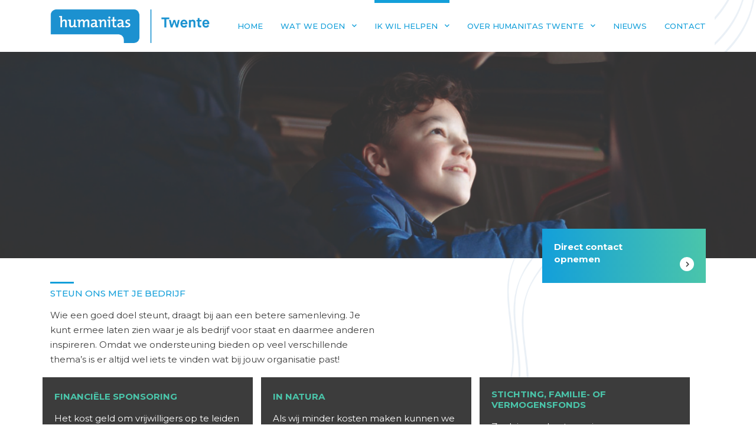

--- FILE ---
content_type: text/html; charset=UTF-8
request_url: https://humanitastwente.nl/ik-wil-helpen/humanitas-steunen-met-jouw-bedrijf-of-organisatie/
body_size: 12365
content:
<!doctype html>
<html lang="nl-NL" class="no-js">
	<head>
		<meta charset="UTF-8">
		<title>  Steun ons met je bedrijf : Humanitas Twente</title>

		<link href="//www.google-analytics.com" rel="dns-prefetch">
        <link rel="stylesheet" href="https://stackpath.bootstrapcdn.com/bootstrap/4.3.1/css/bootstrap.min.css" integrity="sha384-ggOyR0iXCbMQv3Xipma34MD+dH/1fQ784/j6cY/iJTQUOhcWr7x9JvoRxT2MZw1T" crossorigin="anonymous">
        <link rel="preconnect" href="https://fonts.gstatic.com">
        <link href="https://fonts.googleapis.com/css2?family=Karla:ital,wght@0,400;0,500;0,700;1,400;1,500;1,700&display=swap" rel="stylesheet">
		<link rel="preconnect" href="https://fonts.googleapis.com">
		<link href="https://fonts.googleapis.com/css2?family=Montserrat:ital,wght@0,100;0,200;0,300;0,400;0,500;0,600;0,700;0,800;0,900;1,100;1,200;1,300;1,400;1,500;1,600;1,700;1,800;1,900&display=swap" rel="stylesheet">

        <script src='https://api.tiles.mapbox.com/mapbox-gl-js/v0.52.0/mapbox-gl.js'></script>
        <link href='https://api.tiles.mapbox.com/mapbox-gl-js/v0.52.0/mapbox-gl.css' rel='stylesheet' />

        <script src="https://kit.fontawesome.com/cf62a32518.js" crossorigin="anonymous"></script>

		<meta http-equiv="X-UA-Compatible" content="IE=edge,chrome=1">
		<meta name="viewport" content="width=device-width, initial-scale=1.0, user-scalable=no, maximum-scale=1.0, minimum-scale=1.0">
		<meta name="description" content="De vrijwilligers van Humanitas Twente zijn een maatje als je je even eenzaam voelt, als je hulp nodig hebt bij je financiële administratie of als je even wat ondersteuning kunt gebruiken bij de opvoeding van je kinderen. Vrijwilligerswerk doen in Twente? Dat kan bij jou in de buurt.">

        <link rel="apple-touch-icon" sizes="57x57" href="https://humanitastwente.nl/wp-content/themes/humanitas/img/icons/apple-icon-57x57.png">
        <link rel="apple-touch-icon" sizes="60x60" href="https://humanitastwente.nl/wp-content/themes/humanitas/img/icons/apple-icon-60x60.png">
        <link rel="apple-touch-icon" sizes="72x72" href="https://humanitastwente.nl/wp-content/themes/humanitas/img/icons/apple-icon-72x72.png">
        <link rel="apple-touch-icon" sizes="76x76" href="https://humanitastwente.nl/wp-content/themes/humanitas/img/icons/apple-icon-76x76.png">
        <link rel="apple-touch-icon" sizes="114x114" href="https://humanitastwente.nl/wp-content/themes/humanitas/img/icons/apple-icon-114x114.png">
        <link rel="apple-touch-icon" sizes="120x120" href="https://humanitastwente.nl/wp-content/themes/humanitas/img/icons/apple-icon-120x120.png">
        <link rel="apple-touch-icon" sizes="144x144" href="https://humanitastwente.nl/wp-content/themes/humanitas/img/icons/apple-icon-144x144.png">
        <link rel="apple-touch-icon" sizes="152x152" href="https://humanitastwente.nl/wp-content/themes/humanitas/img/icons/apple-icon-152x152.png">
        <link rel="apple-touch-icon" sizes="180x180" href="https://humanitastwente.nl/wp-content/themes/humanitas/img/icons/apple-icon-180x180.png">
        <link rel="icon" type="image/png" sizes="192x192"  href="https://humanitastwente.nl/wp-content/themes/humanitas/img/icons/android-icon-192x192.png">
        <link rel="icon" type="image/png" sizes="32x32" href="https://humanitastwente.nl/wp-content/themes/humanitas/img/icons/favicon-32x32.png">
        <link rel="icon" type="image/png" sizes="96x96" href="https://humanitastwente.nl/wp-content/themes/humanitas/img/icons/favicon-96x96.png">
        <link rel="icon" type="image/png" sizes="16x16" href="https://humanitastwente.nl/wp-content/themes/humanitas/img/icons/favicon-16x16.png">
        <link rel="manifest" href="https://humanitastwente.nl/wp-content/themes/humanitas/img/icons/manifest.json">
        <meta name="msapplication-TileColor" content="#0092d3">
        <meta name="msapplication-TileImage" content="https://humanitastwente.nl/wp-content/themes/humanitas/img/icons/ms-icon-144x144.png">
        <meta name="theme-color" content="#0092d3">
		<meta name="facebook-domain-verification" content="0vxnxc2tztltnw7fcro364jerbf03k" />

		<meta name='robots' content='max-image-preview:large' />
<link rel='dns-prefetch' href='//pro.fontawesome.com' />
		<!-- This site uses the Google Analytics by MonsterInsights plugin v9.8.0 - Using Analytics tracking - https://www.monsterinsights.com/ -->
		<!-- Opmerking: MonsterInsights is momenteel niet geconfigureerd op deze site. De site eigenaar moet authenticeren met Google Analytics in de MonsterInsights instellingen scherm. -->
					<!-- No tracking code set -->
				<!-- / Google Analytics by MonsterInsights -->
		<script type="text/javascript">
/* <![CDATA[ */
window._wpemojiSettings = {"baseUrl":"https:\/\/s.w.org\/images\/core\/emoji\/15.0.3\/72x72\/","ext":".png","svgUrl":"https:\/\/s.w.org\/images\/core\/emoji\/15.0.3\/svg\/","svgExt":".svg","source":{"concatemoji":"https:\/\/humanitastwente.nl\/wp-includes\/js\/wp-emoji-release.min.js?ver=6.6.4"}};
/*! This file is auto-generated */
!function(i,n){var o,s,e;function c(e){try{var t={supportTests:e,timestamp:(new Date).valueOf()};sessionStorage.setItem(o,JSON.stringify(t))}catch(e){}}function p(e,t,n){e.clearRect(0,0,e.canvas.width,e.canvas.height),e.fillText(t,0,0);var t=new Uint32Array(e.getImageData(0,0,e.canvas.width,e.canvas.height).data),r=(e.clearRect(0,0,e.canvas.width,e.canvas.height),e.fillText(n,0,0),new Uint32Array(e.getImageData(0,0,e.canvas.width,e.canvas.height).data));return t.every(function(e,t){return e===r[t]})}function u(e,t,n){switch(t){case"flag":return n(e,"\ud83c\udff3\ufe0f\u200d\u26a7\ufe0f","\ud83c\udff3\ufe0f\u200b\u26a7\ufe0f")?!1:!n(e,"\ud83c\uddfa\ud83c\uddf3","\ud83c\uddfa\u200b\ud83c\uddf3")&&!n(e,"\ud83c\udff4\udb40\udc67\udb40\udc62\udb40\udc65\udb40\udc6e\udb40\udc67\udb40\udc7f","\ud83c\udff4\u200b\udb40\udc67\u200b\udb40\udc62\u200b\udb40\udc65\u200b\udb40\udc6e\u200b\udb40\udc67\u200b\udb40\udc7f");case"emoji":return!n(e,"\ud83d\udc26\u200d\u2b1b","\ud83d\udc26\u200b\u2b1b")}return!1}function f(e,t,n){var r="undefined"!=typeof WorkerGlobalScope&&self instanceof WorkerGlobalScope?new OffscreenCanvas(300,150):i.createElement("canvas"),a=r.getContext("2d",{willReadFrequently:!0}),o=(a.textBaseline="top",a.font="600 32px Arial",{});return e.forEach(function(e){o[e]=t(a,e,n)}),o}function t(e){var t=i.createElement("script");t.src=e,t.defer=!0,i.head.appendChild(t)}"undefined"!=typeof Promise&&(o="wpEmojiSettingsSupports",s=["flag","emoji"],n.supports={everything:!0,everythingExceptFlag:!0},e=new Promise(function(e){i.addEventListener("DOMContentLoaded",e,{once:!0})}),new Promise(function(t){var n=function(){try{var e=JSON.parse(sessionStorage.getItem(o));if("object"==typeof e&&"number"==typeof e.timestamp&&(new Date).valueOf()<e.timestamp+604800&&"object"==typeof e.supportTests)return e.supportTests}catch(e){}return null}();if(!n){if("undefined"!=typeof Worker&&"undefined"!=typeof OffscreenCanvas&&"undefined"!=typeof URL&&URL.createObjectURL&&"undefined"!=typeof Blob)try{var e="postMessage("+f.toString()+"("+[JSON.stringify(s),u.toString(),p.toString()].join(",")+"));",r=new Blob([e],{type:"text/javascript"}),a=new Worker(URL.createObjectURL(r),{name:"wpTestEmojiSupports"});return void(a.onmessage=function(e){c(n=e.data),a.terminate(),t(n)})}catch(e){}c(n=f(s,u,p))}t(n)}).then(function(e){for(var t in e)n.supports[t]=e[t],n.supports.everything=n.supports.everything&&n.supports[t],"flag"!==t&&(n.supports.everythingExceptFlag=n.supports.everythingExceptFlag&&n.supports[t]);n.supports.everythingExceptFlag=n.supports.everythingExceptFlag&&!n.supports.flag,n.DOMReady=!1,n.readyCallback=function(){n.DOMReady=!0}}).then(function(){return e}).then(function(){var e;n.supports.everything||(n.readyCallback(),(e=n.source||{}).concatemoji?t(e.concatemoji):e.wpemoji&&e.twemoji&&(t(e.twemoji),t(e.wpemoji)))}))}((window,document),window._wpemojiSettings);
/* ]]> */
</script>
<style id='wp-emoji-styles-inline-css' type='text/css'>

	img.wp-smiley, img.emoji {
		display: inline !important;
		border: none !important;
		box-shadow: none !important;
		height: 1em !important;
		width: 1em !important;
		margin: 0 0.07em !important;
		vertical-align: -0.1em !important;
		background: none !important;
		padding: 0 !important;
	}
</style>
<link rel='stylesheet' id='wp-block-library-css' href='https://humanitastwente.nl/wp-includes/css/dist/block-library/style.min.css?ver=6.6.4' media='all' />
<link rel='stylesheet' id='humanitas-cgb-style-css-css' href='https://humanitastwente.nl/wp-content/plugins/humanitas/dist/blocks.style.build.css?v=1762190948' media='all' />
<style id='font-awesome-svg-styles-default-inline-css' type='text/css'>
.svg-inline--fa {
  display: inline-block;
  height: 1em;
  overflow: visible;
  vertical-align: -.125em;
}
</style>
<link rel='stylesheet' id='font-awesome-svg-styles-css' href='https://humanitastwente.nl/wp-content/uploads/font-awesome/v5.15.2/css/svg-with-js.css' media='all' />
<style id='font-awesome-svg-styles-inline-css' type='text/css'>
   .wp-block-font-awesome-icon svg::before,
   .wp-rich-text-font-awesome-icon svg::before {content: unset;}
</style>
<style id='classic-theme-styles-inline-css' type='text/css'>
/*! This file is auto-generated */
.wp-block-button__link{color:#fff;background-color:#32373c;border-radius:9999px;box-shadow:none;text-decoration:none;padding:calc(.667em + 2px) calc(1.333em + 2px);font-size:1.125em}.wp-block-file__button{background:#32373c;color:#fff;text-decoration:none}
</style>
<style id='global-styles-inline-css' type='text/css'>
:root{--wp--preset--aspect-ratio--square: 1;--wp--preset--aspect-ratio--4-3: 4/3;--wp--preset--aspect-ratio--3-4: 3/4;--wp--preset--aspect-ratio--3-2: 3/2;--wp--preset--aspect-ratio--2-3: 2/3;--wp--preset--aspect-ratio--16-9: 16/9;--wp--preset--aspect-ratio--9-16: 9/16;--wp--preset--color--black: #000000;--wp--preset--color--cyan-bluish-gray: #abb8c3;--wp--preset--color--white: #ffffff;--wp--preset--color--pale-pink: #f78da7;--wp--preset--color--vivid-red: #cf2e2e;--wp--preset--color--luminous-vivid-orange: #ff6900;--wp--preset--color--luminous-vivid-amber: #fcb900;--wp--preset--color--light-green-cyan: #7bdcb5;--wp--preset--color--vivid-green-cyan: #00d084;--wp--preset--color--pale-cyan-blue: #8ed1fc;--wp--preset--color--vivid-cyan-blue: #0693e3;--wp--preset--color--vivid-purple: #9b51e0;--wp--preset--color--lichtblauw: #139FDA;--wp--preset--color--groen: #4AC5AA;--wp--preset--color--donkergrijs: #3C3C3C;--wp--preset--color--verloopblauwgroenverticaal: #139FDB;--wp--preset--color--verloopblauwgroenhorizontaal: #139FDC;--wp--preset--color--oranje: #FFC0BD;--wp--preset--color--wit: #FFF;--wp--preset--color--zwart: #000;--wp--preset--gradient--vivid-cyan-blue-to-vivid-purple: linear-gradient(135deg,rgba(6,147,227,1) 0%,rgb(155,81,224) 100%);--wp--preset--gradient--light-green-cyan-to-vivid-green-cyan: linear-gradient(135deg,rgb(122,220,180) 0%,rgb(0,208,130) 100%);--wp--preset--gradient--luminous-vivid-amber-to-luminous-vivid-orange: linear-gradient(135deg,rgba(252,185,0,1) 0%,rgba(255,105,0,1) 100%);--wp--preset--gradient--luminous-vivid-orange-to-vivid-red: linear-gradient(135deg,rgba(255,105,0,1) 0%,rgb(207,46,46) 100%);--wp--preset--gradient--very-light-gray-to-cyan-bluish-gray: linear-gradient(135deg,rgb(238,238,238) 0%,rgb(169,184,195) 100%);--wp--preset--gradient--cool-to-warm-spectrum: linear-gradient(135deg,rgb(74,234,220) 0%,rgb(151,120,209) 20%,rgb(207,42,186) 40%,rgb(238,44,130) 60%,rgb(251,105,98) 80%,rgb(254,248,76) 100%);--wp--preset--gradient--blush-light-purple: linear-gradient(135deg,rgb(255,206,236) 0%,rgb(152,150,240) 100%);--wp--preset--gradient--blush-bordeaux: linear-gradient(135deg,rgb(254,205,165) 0%,rgb(254,45,45) 50%,rgb(107,0,62) 100%);--wp--preset--gradient--luminous-dusk: linear-gradient(135deg,rgb(255,203,112) 0%,rgb(199,81,192) 50%,rgb(65,88,208) 100%);--wp--preset--gradient--pale-ocean: linear-gradient(135deg,rgb(255,245,203) 0%,rgb(182,227,212) 50%,rgb(51,167,181) 100%);--wp--preset--gradient--electric-grass: linear-gradient(135deg,rgb(202,248,128) 0%,rgb(113,206,126) 100%);--wp--preset--gradient--midnight: linear-gradient(135deg,rgb(2,3,129) 0%,rgb(40,116,252) 100%);--wp--preset--font-size--small: 13px;--wp--preset--font-size--medium: 20px;--wp--preset--font-size--large: 36px;--wp--preset--font-size--x-large: 42px;--wp--preset--spacing--20: 0.44rem;--wp--preset--spacing--30: 0.67rem;--wp--preset--spacing--40: 1rem;--wp--preset--spacing--50: 1.5rem;--wp--preset--spacing--60: 2.25rem;--wp--preset--spacing--70: 3.38rem;--wp--preset--spacing--80: 5.06rem;--wp--preset--shadow--natural: 6px 6px 9px rgba(0, 0, 0, 0.2);--wp--preset--shadow--deep: 12px 12px 50px rgba(0, 0, 0, 0.4);--wp--preset--shadow--sharp: 6px 6px 0px rgba(0, 0, 0, 0.2);--wp--preset--shadow--outlined: 6px 6px 0px -3px rgba(255, 255, 255, 1), 6px 6px rgba(0, 0, 0, 1);--wp--preset--shadow--crisp: 6px 6px 0px rgba(0, 0, 0, 1);}:where(.is-layout-flex){gap: 0.5em;}:where(.is-layout-grid){gap: 0.5em;}body .is-layout-flex{display: flex;}.is-layout-flex{flex-wrap: wrap;align-items: center;}.is-layout-flex > :is(*, div){margin: 0;}body .is-layout-grid{display: grid;}.is-layout-grid > :is(*, div){margin: 0;}:where(.wp-block-columns.is-layout-flex){gap: 2em;}:where(.wp-block-columns.is-layout-grid){gap: 2em;}:where(.wp-block-post-template.is-layout-flex){gap: 1.25em;}:where(.wp-block-post-template.is-layout-grid){gap: 1.25em;}.has-black-color{color: var(--wp--preset--color--black) !important;}.has-cyan-bluish-gray-color{color: var(--wp--preset--color--cyan-bluish-gray) !important;}.has-white-color{color: var(--wp--preset--color--white) !important;}.has-pale-pink-color{color: var(--wp--preset--color--pale-pink) !important;}.has-vivid-red-color{color: var(--wp--preset--color--vivid-red) !important;}.has-luminous-vivid-orange-color{color: var(--wp--preset--color--luminous-vivid-orange) !important;}.has-luminous-vivid-amber-color{color: var(--wp--preset--color--luminous-vivid-amber) !important;}.has-light-green-cyan-color{color: var(--wp--preset--color--light-green-cyan) !important;}.has-vivid-green-cyan-color{color: var(--wp--preset--color--vivid-green-cyan) !important;}.has-pale-cyan-blue-color{color: var(--wp--preset--color--pale-cyan-blue) !important;}.has-vivid-cyan-blue-color{color: var(--wp--preset--color--vivid-cyan-blue) !important;}.has-vivid-purple-color{color: var(--wp--preset--color--vivid-purple) !important;}.has-black-background-color{background-color: var(--wp--preset--color--black) !important;}.has-cyan-bluish-gray-background-color{background-color: var(--wp--preset--color--cyan-bluish-gray) !important;}.has-white-background-color{background-color: var(--wp--preset--color--white) !important;}.has-pale-pink-background-color{background-color: var(--wp--preset--color--pale-pink) !important;}.has-vivid-red-background-color{background-color: var(--wp--preset--color--vivid-red) !important;}.has-luminous-vivid-orange-background-color{background-color: var(--wp--preset--color--luminous-vivid-orange) !important;}.has-luminous-vivid-amber-background-color{background-color: var(--wp--preset--color--luminous-vivid-amber) !important;}.has-light-green-cyan-background-color{background-color: var(--wp--preset--color--light-green-cyan) !important;}.has-vivid-green-cyan-background-color{background-color: var(--wp--preset--color--vivid-green-cyan) !important;}.has-pale-cyan-blue-background-color{background-color: var(--wp--preset--color--pale-cyan-blue) !important;}.has-vivid-cyan-blue-background-color{background-color: var(--wp--preset--color--vivid-cyan-blue) !important;}.has-vivid-purple-background-color{background-color: var(--wp--preset--color--vivid-purple) !important;}.has-black-border-color{border-color: var(--wp--preset--color--black) !important;}.has-cyan-bluish-gray-border-color{border-color: var(--wp--preset--color--cyan-bluish-gray) !important;}.has-white-border-color{border-color: var(--wp--preset--color--white) !important;}.has-pale-pink-border-color{border-color: var(--wp--preset--color--pale-pink) !important;}.has-vivid-red-border-color{border-color: var(--wp--preset--color--vivid-red) !important;}.has-luminous-vivid-orange-border-color{border-color: var(--wp--preset--color--luminous-vivid-orange) !important;}.has-luminous-vivid-amber-border-color{border-color: var(--wp--preset--color--luminous-vivid-amber) !important;}.has-light-green-cyan-border-color{border-color: var(--wp--preset--color--light-green-cyan) !important;}.has-vivid-green-cyan-border-color{border-color: var(--wp--preset--color--vivid-green-cyan) !important;}.has-pale-cyan-blue-border-color{border-color: var(--wp--preset--color--pale-cyan-blue) !important;}.has-vivid-cyan-blue-border-color{border-color: var(--wp--preset--color--vivid-cyan-blue) !important;}.has-vivid-purple-border-color{border-color: var(--wp--preset--color--vivid-purple) !important;}.has-vivid-cyan-blue-to-vivid-purple-gradient-background{background: var(--wp--preset--gradient--vivid-cyan-blue-to-vivid-purple) !important;}.has-light-green-cyan-to-vivid-green-cyan-gradient-background{background: var(--wp--preset--gradient--light-green-cyan-to-vivid-green-cyan) !important;}.has-luminous-vivid-amber-to-luminous-vivid-orange-gradient-background{background: var(--wp--preset--gradient--luminous-vivid-amber-to-luminous-vivid-orange) !important;}.has-luminous-vivid-orange-to-vivid-red-gradient-background{background: var(--wp--preset--gradient--luminous-vivid-orange-to-vivid-red) !important;}.has-very-light-gray-to-cyan-bluish-gray-gradient-background{background: var(--wp--preset--gradient--very-light-gray-to-cyan-bluish-gray) !important;}.has-cool-to-warm-spectrum-gradient-background{background: var(--wp--preset--gradient--cool-to-warm-spectrum) !important;}.has-blush-light-purple-gradient-background{background: var(--wp--preset--gradient--blush-light-purple) !important;}.has-blush-bordeaux-gradient-background{background: var(--wp--preset--gradient--blush-bordeaux) !important;}.has-luminous-dusk-gradient-background{background: var(--wp--preset--gradient--luminous-dusk) !important;}.has-pale-ocean-gradient-background{background: var(--wp--preset--gradient--pale-ocean) !important;}.has-electric-grass-gradient-background{background: var(--wp--preset--gradient--electric-grass) !important;}.has-midnight-gradient-background{background: var(--wp--preset--gradient--midnight) !important;}.has-small-font-size{font-size: var(--wp--preset--font-size--small) !important;}.has-medium-font-size{font-size: var(--wp--preset--font-size--medium) !important;}.has-large-font-size{font-size: var(--wp--preset--font-size--large) !important;}.has-x-large-font-size{font-size: var(--wp--preset--font-size--x-large) !important;}
:where(.wp-block-post-template.is-layout-flex){gap: 1.25em;}:where(.wp-block-post-template.is-layout-grid){gap: 1.25em;}
:where(.wp-block-columns.is-layout-flex){gap: 2em;}:where(.wp-block-columns.is-layout-grid){gap: 2em;}
:root :where(.wp-block-pullquote){font-size: 1.5em;line-height: 1.6;}
</style>
<link rel='stylesheet' id='pb-accordion-blocks-style-css' href='https://humanitastwente.nl/wp-content/plugins/accordion-blocks/build/index.css?ver=1.5.0' media='all' />
<link rel='stylesheet' id='contact-form-7-css' href='https://humanitastwente.nl/wp-content/plugins/contact-form-7/includes/css/styles.css?ver=6.0.6' media='all' />
<link rel='stylesheet' id='uagb-block-css-css' href='https://humanitastwente.nl/wp-content/uploads/uag-plugin/custom-style-blocks.css?ver=2.19.15' media='all' />
<link rel='stylesheet' id='normalize-css' href='https://humanitastwente.nl/wp-content/themes/humanitas/normalize.css?ver=1.0' media='all' />
<link rel='stylesheet' id='humanitas-css' href='https://humanitastwente.nl/wp-content/themes/humanitas/style.css?ver=1.5' media='all' />
<link rel='stylesheet' id='font-awesome-official-css' href='https://pro.fontawesome.com/releases/v5.15.2/css/all.css' media='all' integrity="sha384-yJpxAFV0Ip/w63YkZfDWDTU6re/Oc3ZiVqMa97pi8uPt92y0wzeK3UFM2yQRhEom" crossorigin="anonymous" />
<link rel='stylesheet' id='font-awesome-official-v4shim-css' href='https://pro.fontawesome.com/releases/v5.15.2/css/v4-shims.css' media='all' integrity="sha384-vfegZgYJmcP2K/VrhAwtTtU1OgvF83Y8zoQ524YvQFIGowI3tr8C6wvpWUsSLUZA" crossorigin="anonymous" />
<style id='font-awesome-official-v4shim-inline-css' type='text/css'>
@font-face {
font-family: "FontAwesome";
font-display: block;
src: url("https://pro.fontawesome.com/releases/v5.15.2/webfonts/fa-brands-400.eot"),
		url("https://pro.fontawesome.com/releases/v5.15.2/webfonts/fa-brands-400.eot?#iefix") format("embedded-opentype"),
		url("https://pro.fontawesome.com/releases/v5.15.2/webfonts/fa-brands-400.woff2") format("woff2"),
		url("https://pro.fontawesome.com/releases/v5.15.2/webfonts/fa-brands-400.woff") format("woff"),
		url("https://pro.fontawesome.com/releases/v5.15.2/webfonts/fa-brands-400.ttf") format("truetype"),
		url("https://pro.fontawesome.com/releases/v5.15.2/webfonts/fa-brands-400.svg#fontawesome") format("svg");
}

@font-face {
font-family: "FontAwesome";
font-display: block;
src: url("https://pro.fontawesome.com/releases/v5.15.2/webfonts/fa-solid-900.eot"),
		url("https://pro.fontawesome.com/releases/v5.15.2/webfonts/fa-solid-900.eot?#iefix") format("embedded-opentype"),
		url("https://pro.fontawesome.com/releases/v5.15.2/webfonts/fa-solid-900.woff2") format("woff2"),
		url("https://pro.fontawesome.com/releases/v5.15.2/webfonts/fa-solid-900.woff") format("woff"),
		url("https://pro.fontawesome.com/releases/v5.15.2/webfonts/fa-solid-900.ttf") format("truetype"),
		url("https://pro.fontawesome.com/releases/v5.15.2/webfonts/fa-solid-900.svg#fontawesome") format("svg");
}

@font-face {
font-family: "FontAwesome";
font-display: block;
src: url("https://pro.fontawesome.com/releases/v5.15.2/webfonts/fa-regular-400.eot"),
		url("https://pro.fontawesome.com/releases/v5.15.2/webfonts/fa-regular-400.eot?#iefix") format("embedded-opentype"),
		url("https://pro.fontawesome.com/releases/v5.15.2/webfonts/fa-regular-400.woff2") format("woff2"),
		url("https://pro.fontawesome.com/releases/v5.15.2/webfonts/fa-regular-400.woff") format("woff"),
		url("https://pro.fontawesome.com/releases/v5.15.2/webfonts/fa-regular-400.ttf") format("truetype"),
		url("https://pro.fontawesome.com/releases/v5.15.2/webfonts/fa-regular-400.svg#fontawesome") format("svg");
unicode-range: U+F004-F005,U+F007,U+F017,U+F022,U+F024,U+F02E,U+F03E,U+F044,U+F057-F059,U+F06E,U+F070,U+F075,U+F07B-F07C,U+F080,U+F086,U+F089,U+F094,U+F09D,U+F0A0,U+F0A4-F0A7,U+F0C5,U+F0C7-F0C8,U+F0E0,U+F0EB,U+F0F3,U+F0F8,U+F0FE,U+F111,U+F118-F11A,U+F11C,U+F133,U+F144,U+F146,U+F14A,U+F14D-F14E,U+F150-F152,U+F15B-F15C,U+F164-F165,U+F185-F186,U+F191-F192,U+F1AD,U+F1C1-F1C9,U+F1CD,U+F1D8,U+F1E3,U+F1EA,U+F1F6,U+F1F9,U+F20A,U+F247-F249,U+F24D,U+F254-F25B,U+F25D,U+F267,U+F271-F274,U+F279,U+F28B,U+F28D,U+F2B5-F2B6,U+F2B9,U+F2BB,U+F2BD,U+F2C1-F2C2,U+F2D0,U+F2D2,U+F2DC,U+F2ED,U+F328,U+F358-F35B,U+F3A5,U+F3D1,U+F410,U+F4AD;
}
</style>
<script type="text/javascript" src="https://humanitastwente.nl/wp-content/themes/humanitas/js/lib/conditionizr-4.3.0.min.js?ver=4.3.0" id="conditionizr-js"></script>
<script type="text/javascript" src="https://humanitastwente.nl/wp-content/themes/humanitas/js/lib/modernizr-2.7.1.min.js?ver=2.7.1" id="modernizr-js"></script>
<script type="text/javascript" src="https://humanitastwente.nl/wp-includes/js/jquery/jquery.min.js?ver=3.7.1" id="jquery-core-js"></script>
<script type="text/javascript" src="https://humanitastwente.nl/wp-includes/js/jquery/jquery-migrate.min.js?ver=3.4.1" id="jquery-migrate-js"></script>
<script type="text/javascript" src="https://humanitastwente.nl/wp-content/themes/humanitas/js/isotope.pkgd.min.js?ver=3.0.6" id="isotope-js"></script>
<script type="text/javascript" src="https://humanitastwente.nl/wp-content/themes/humanitas/js/scripts.js?ver=1.0.2" id="humanitasscripts-js"></script>
<link rel="https://api.w.org/" href="https://humanitastwente.nl/wp-json/" /><link rel="alternate" title="JSON" type="application/json" href="https://humanitastwente.nl/wp-json/wp/v2/pages/430" /><link rel="alternate" title="oEmbed (JSON)" type="application/json+oembed" href="https://humanitastwente.nl/wp-json/oembed/1.0/embed?url=https%3A%2F%2Fhumanitastwente.nl%2Fik-wil-helpen%2Fhumanitas-steunen-met-jouw-bedrijf-of-organisatie%2F" />
<link rel="alternate" title="oEmbed (XML)" type="text/xml+oembed" href="https://humanitastwente.nl/wp-json/oembed/1.0/embed?url=https%3A%2F%2Fhumanitastwente.nl%2Fik-wil-helpen%2Fhumanitas-steunen-met-jouw-bedrijf-of-organisatie%2F&#038;format=xml" />

<!-- Meta Pixel Code -->
<script type='text/javascript'>
!function(f,b,e,v,n,t,s){if(f.fbq)return;n=f.fbq=function(){n.callMethod?
n.callMethod.apply(n,arguments):n.queue.push(arguments)};if(!f._fbq)f._fbq=n;
n.push=n;n.loaded=!0;n.version='2.0';n.queue=[];t=b.createElement(e);t.async=!0;
t.src=v;s=b.getElementsByTagName(e)[0];s.parentNode.insertBefore(t,s)}(window,
document,'script','https://connect.facebook.net/en_US/fbevents.js?v=next');
</script>
<!-- End Meta Pixel Code -->

      <script type='text/javascript'>
        var url = window.location.origin + '?ob=open-bridge';
        fbq('set', 'openbridge', '196853919061923', url);
      </script>
    <script type='text/javascript'>fbq('init', '196853919061923', {}, {
    "agent": "wordpress-6.6.4-3.0.16"
})</script><script type='text/javascript'>
    fbq('track', 'PageView', []);
  </script>
<!-- Meta Pixel Code -->
<noscript>
<img height="1" width="1" style="display:none" alt="fbpx"
src="https://www.facebook.com/tr?id=196853919061923&ev=PageView&noscript=1" />
</noscript>
<!-- End Meta Pixel Code -->
<style id="uagb-style-conditional-extension">@media (min-width: 1025px){body .uag-hide-desktop.uagb-google-map__wrap,body .uag-hide-desktop{display:none !important}}@media (min-width: 768px) and (max-width: 1024px){body .uag-hide-tab.uagb-google-map__wrap,body .uag-hide-tab{display:none !important}}@media (max-width: 767px){body .uag-hide-mob.uagb-google-map__wrap,body .uag-hide-mob{display:none !important}}</style><style id="uagb-style-frontend-430">.uagb-block-f2c63eae.wp-block-uagb-columns.uagb-columns__wrap{padding-top: 0px;padding-bottom: 0px;padding-left: 0px;padding-right: 0px;margin-top: -80px;margin-bottom: -80px;}.uagb-block-f2c63eae .uagb-columns__video-wrap{opacity: 0.5;}.uagb-block-f2c63eae > .uagb-columns__inner-wrap{max-width: 1140px;}.uagb-block-f2c63eae .uagb-column__inner-wrap{padding: 10px;}.uagb-block-f2c63eae .uagb-column__wrap{padding: 10px;}.uagb-block-f2c63eae .uagb-columns__shape.uagb-columns__shape-top .uagb-columns__shape-fill{fill: rgba(51,51,51,1);}.uagb-block-f2c63eae .uagb-columns__shape.uagb-columns__shape-bottom .uagb-columns__shape-fill{fill: rgba(51,51,51,1);}.uagb-block-f2c63eae.wp-block-uagb-columns{box-shadow: 0px 0px    ;}.uagb-block-f2c63eae > .uagb-columns__overlay{border-radius:    ;}.uagb-block-f2c63eae.uagb-columns__wrap{border-style: none;}.wp-block-uagb-column.uagb-block-24fb82e1.uagb-column__wrap{padding-top: 0px;padding-bottom: 0px;padding-left: 0px;padding-right: 0px;margin-top: -10px;border-style: none;width: 100%;}.wp-block-uagb-column.uagb-block-24fb82e1 > .uagb-column__overlay{border-radius:    ;}.uagb-block-283c569f.wp-block-uagb-columns.uagb-columns__wrap{padding-top: 0px;padding-bottom: 0px;padding-left: 0px;padding-right: 0px;margin-top: 0px;margin-bottom: 0px;}.uagb-block-283c569f .uagb-columns__video-wrap{opacity: 0.5;}.uagb-block-283c569f > .uagb-columns__inner-wrap{max-width: 1140px;}.uagb-block-283c569f .uagb-column__inner-wrap{padding: 20px;}.uagb-block-283c569f .uagb-column__wrap{padding: 20px;}.uagb-block-283c569f .uagb-columns__shape.uagb-columns__shape-top .uagb-columns__shape-fill{fill: rgba(51,51,51,1);}.uagb-block-283c569f .uagb-columns__shape.uagb-columns__shape-bottom .uagb-columns__shape-fill{fill: rgba(51,51,51,1);}.uagb-block-283c569f.wp-block-uagb-columns{box-shadow: 0px 0px    ;}.uagb-block-283c569f > .uagb-columns__overlay{border-radius:    ;}.uagb-block-283c569f.uagb-columns__wrap{border-style: none;}.wp-block-uagb-column.uagb-block-7aee2c01.uagb-column__wrap{border-top-width: 0px;border-left-width: 0px;border-right-width: 0px;border-bottom-width: 0px;border-color: #FFF;border-style: solid;width: 32%;}.wp-block-uagb-column.uagb-block-7aee2c01 > .uagb-column__overlay{background-color: #3C3C3C;border-radius:    ;}.wp-block-uagb-column.uagb-block-9ba0e80d.uagb-column__wrap{border-top-width: 0px;border-left-width: 0px;border-right-width: 0px;border-bottom-width: 0px;border-style: inset;width: 32%;}.wp-block-uagb-column.uagb-block-9ba0e80d > .uagb-column__overlay{background-color: #3C3C3C;border-radius:    ;}.wp-block-uagb-column.uagb-block-bfb51109.uagb-column__wrap{border-style: none;width: 32%;}.wp-block-uagb-column.uagb-block-bfb51109 > .uagb-column__overlay{background-color: #3C3C3C;border-radius:    ;}.uagb-block-827827ec.wp-block-uagb-columns.uagb-columns__wrap{padding-top: 20px;padding-bottom: 20px;padding-left: 20px;padding-right: 20px;margin-top: 0px;margin-bottom: 0px;}.uagb-block-827827ec .uagb-columns__video-wrap{opacity: 0.5;}.uagb-block-827827ec > .uagb-columns__inner-wrap{max-width: 1140px;}.uagb-block-827827ec .uagb-column__inner-wrap{padding: 10px;}.uagb-block-827827ec .uagb-column__wrap{padding: 10px;}.uagb-block-827827ec .uagb-columns__shape.uagb-columns__shape-top .uagb-columns__shape-fill{fill: rgba(51,51,51,1);}.uagb-block-827827ec .uagb-columns__shape.uagb-columns__shape-bottom .uagb-columns__shape-fill{fill: rgba(51,51,51,1);}.uagb-block-827827ec.wp-block-uagb-columns{box-shadow: 0px 0px    ;}.uagb-block-827827ec > .uagb-columns__overlay{border-radius:    ;}.uagb-block-827827ec.uagb-columns__wrap{border-style: none;}.wp-block-uagb-column.uagb-block-7127ccb4.uagb-column__wrap{border-style: none;width: 33.3333333%;}.wp-block-uagb-column.uagb-block-7127ccb4 > .uagb-column__overlay{background-color: #3C3C3C;border-radius:    ;}.wp-block-uagb-column.uagb-block-0424d46f.uagb-column__wrap{border-style: none;width: 33.3333333%;}.wp-block-uagb-column.uagb-block-0424d46f > .uagb-column__overlay{background-color: #3C3C3C;border-radius:    ;}.wp-block-uagb-column.uagb-block-0a313fa3.uagb-column__wrap{border-style: none;width: 33.3333333%;}.wp-block-uagb-column.uagb-block-0a313fa3 > .uagb-column__overlay{background-color: #3C3C3C;border-radius:    ;}@media only screen and (max-width: 976px) {.uagb-block-f2c63eae.uagb-columns__wrap{border-style: none;}.wp-block-uagb-column.uagb-block-24fb82e1.uagb-column__wrap{border-style: none;}.uagb-block-283c569f.uagb-columns__wrap{border-style: none;}.wp-block-uagb-column.uagb-block-7aee2c01.uagb-column__wrap{border-style: solid;border-color: #FFF;}.wp-block-uagb-column.uagb-block-9ba0e80d.uagb-column__wrap{border-style: inset;}.wp-block-uagb-column.uagb-block-bfb51109.uagb-column__wrap{border-style: none;}.uagb-block-827827ec.uagb-columns__wrap{border-style: none;}.wp-block-uagb-column.uagb-block-7127ccb4.uagb-column__wrap{border-style: none;}.wp-block-uagb-column.uagb-block-0424d46f.uagb-column__wrap{border-style: none;}.wp-block-uagb-column.uagb-block-0a313fa3.uagb-column__wrap{border-style: none;}}@media only screen and (max-width: 767px) {.uagb-block-f2c63eae.uagb-columns__wrap{border-style: none;}.wp-block-uagb-column.uagb-block-24fb82e1.uagb-column__wrap{border-style: none;}.uagb-block-283c569f.uagb-columns__wrap{border-style: none;}.wp-block-uagb-column.uagb-block-7aee2c01.uagb-column__wrap{border-style: solid;border-color: #FFF;}.wp-block-uagb-column.uagb-block-9ba0e80d.uagb-column__wrap{border-style: inset;}.wp-block-uagb-column.uagb-block-bfb51109.uagb-column__wrap{border-style: none;}.uagb-block-827827ec.uagb-columns__wrap{border-style: none;}.wp-block-uagb-column.uagb-block-7127ccb4.uagb-column__wrap{border-style: none;}.wp-block-uagb-column.uagb-block-0424d46f.uagb-column__wrap{border-style: none;}.wp-block-uagb-column.uagb-block-0a313fa3.uagb-column__wrap{border-style: none;}}</style>		<script>
        // conditionizr.com
        // configure environment tests
        conditionizr.config({
            assets: 'https://humanitastwente.nl/wp-content/themes/humanitas',
            tests: {}
        });
        </script><!-- Global site tag (gtag.js) - Google Analytics -->
		<script async src="https://www.googletagmanager.com/gtag/js?id=G-PVEFRTGEPT"></script>
		<script>
		  window.dataLayer = window.dataLayer || [];
		  function gtag(){dataLayer.push(arguments);}
		  gtag('js', new Date());

		  gtag('config', 'G-PVEFRTGEPT');
		</script>

	</head>
    <body class="page-template-default page page-id-430 page-child parent-pageid-642 humanitas-steunen-met-jouw-bedrijf-of-organisatie" style="background-image: url(https://humanitastwente.nl/wp-content/uploads/2021/04/Lijnen_Achtergrond_Website-03.png);">

			<!-- header -->
			<header class="header clear container" role="banner">
                <div class="row">

					<!-- logo -->
					<div class="col-8 col-lg-2 col-xl-3 logo">
						<a href="https://humanitastwente.nl">
							<img src="https://humanitastwente.nl/wp-content/themes/humanitas/img/Humanitas_Logo.png" alt="Logo Humanitas Twente" class="logo-img">
						</a>
					</div>
					<!-- /logo -->

                    <div class="col-4 d-lg-none d-xl-none mobnav text-right"><a href="#nav"><i class="fas fa-bars"></i></a></div>

					<!-- nav -->
					<nav class="nav col-12 col-xl-9 col-lg-10" role="navigation">
						<ul><li id="menu-item-15" class="menu-item menu-item-type-post_type menu-item-object-page menu-item-home menu-item-15"><a href="https://humanitastwente.nl/">Home</a></li>
<li id="menu-item-33" class="menu-item menu-item-type-post_type menu-item-object-page menu-item-has-children menu-item-33"><a href="https://humanitastwente.nl/watwedoen/">Wat we doen</a>
<ul class="sub-menu">
	<li id="menu-item-773" class="menu-item menu-item-type-post_type menu-item-object-wat-we-doen menu-item-773"><a href="https://humanitastwente.nl/wat-we-doen/thuisadministratie/">Thuisadministratie</a></li>
	<li id="menu-item-772" class="menu-item menu-item-type-post_type menu-item-object-wat-we-doen menu-item-772"><a href="https://humanitastwente.nl/wat-we-doen/get-a-grip/">Get a Grip</a></li>
	<li id="menu-item-1983" class="menu-item menu-item-type-post_type menu-item-object-wat-we-doen menu-item-1983"><a href="https://humanitastwente.nl/wat-we-doen/formulierenhulp/">Formulierenhulp</a></li>
	<li id="menu-item-2681" class="menu-item menu-item-type-post_type menu-item-object-wat-we-doen menu-item-2681"><a href="https://humanitastwente.nl/wat-we-doen/financiele-zelfredzaamheid/">Financiële Zelfredzaamheid</a></li>
	<li id="menu-item-764" class="menu-item menu-item-type-post_type menu-item-object-wat-we-doen menu-item-764"><a href="https://humanitastwente.nl/wat-we-doen/tandem/">Tandem</a></li>
	<li id="menu-item-771" class="menu-item menu-item-type-post_type menu-item-object-wat-we-doen menu-item-771"><a href="https://humanitastwente.nl/wat-we-doen/kletsenbaby/">Ouder- en Kindcafé (Klets &#038; Baby)</a></li>
	<li id="menu-item-2307" class="menu-item menu-item-type-post_type menu-item-object-wat-we-doen menu-item-2307"><a href="https://humanitastwente.nl/wat-we-doen/kletsendreumes/">Ouder- en Kindcafé (Klets &amp; Dreumes)</a></li>
	<li id="menu-item-770" class="menu-item menu-item-type-post_type menu-item-object-wat-we-doen menu-item-770"><a href="https://humanitastwente.nl/wat-we-doen/gezinsondersteuning-home-start/">Gezinsondersteuning (Home-Start)</a></li>
	<li id="menu-item-769" class="menu-item menu-item-type-post_type menu-item-object-wat-we-doen menu-item-769"><a href="https://humanitastwente.nl/wat-we-doen/gezinsondersteuning-wel-thuis/">Gezinsondersteuning (Wel Thuis)</a></li>
	<li id="menu-item-2866" class="menu-item menu-item-type-post_type menu-item-object-wat-we-doen menu-item-2866"><a href="https://humanitastwente.nl/wat-we-doen/kind-aan-huis/">Kind aan Huis</a></li>
	<li id="menu-item-768" class="menu-item menu-item-type-post_type menu-item-object-wat-we-doen menu-item-768"><a href="https://humanitastwente.nl/wat-we-doen/begeleide-omgangsregeling/">Begeleide Omgangsregeling</a></li>
	<li id="menu-item-767" class="menu-item menu-item-type-post_type menu-item-object-wat-we-doen menu-item-767"><a href="https://humanitastwente.nl/wat-we-doen/samen-actief/">Samen Actief</a></li>
	<li id="menu-item-766" class="menu-item menu-item-type-post_type menu-item-object-wat-we-doen menu-item-766"><a href="https://humanitastwente.nl/wat-we-doen/match/">Match</a></li>
	<li id="menu-item-2879" class="menu-item menu-item-type-post_type menu-item-object-wat-we-doen menu-item-2879"><a href="https://humanitastwente.nl/wat-we-doen/steun-bij-rouw-en-verlies/">Steun bij Rouw en Verlies</a></li>
	<li id="menu-item-3033" class="menu-item menu-item-type-post_type menu-item-object-wat-we-doen menu-item-3033"><a href="https://humanitastwente.nl/wat-we-doen/buddy-bij-scheiden/">Buddy bij Scheiden</a></li>
</ul>
</li>
<li id="menu-item-645" class="menu-item menu-item-type-post_type menu-item-object-page current-page-ancestor current-menu-ancestor current-menu-parent current-page-parent current_page_parent current_page_ancestor menu-item-has-children menu-item-645"><a href="https://humanitastwente.nl/ik-wil-helpen/">Ik wil helpen</a>
<ul class="sub-menu">
	<li id="menu-item-206" class="menu-item menu-item-type-post_type menu-item-object-page menu-item-206"><a href="https://humanitastwente.nl/ik-wil-helpen/word-vrijwilliger/">Word vrijwilliger</a></li>
	<li id="menu-item-460" class="menu-item menu-item-type-post_type menu-item-object-page menu-item-460"><a href="https://humanitastwente.nl/ik-wil-helpen/word-donateur/">Word donateur</a></li>
	<li id="menu-item-456" class="menu-item menu-item-type-post_type menu-item-object-page current-menu-item page_item page-item-430 current_page_item menu-item-456"><a href="https://humanitastwente.nl/ik-wil-helpen/humanitas-steunen-met-jouw-bedrijf-of-organisatie/" aria-current="page">Steun ons met je bedrijf</a></li>
</ul>
</li>
<li id="menu-item-30" class="menu-item menu-item-type-post_type menu-item-object-page menu-item-has-children menu-item-30"><a href="https://humanitastwente.nl/over-humanitas-twente/">Over Humanitas Twente</a>
<ul class="sub-menu">
	<li id="menu-item-32" class="menu-item menu-item-type-post_type menu-item-object-page menu-item-32"><a href="https://humanitastwente.nl/over-humanitas-twente/mensen/">Mensen</a></li>
	<li id="menu-item-496" class="menu-item menu-item-type-post_type menu-item-object-page menu-item-496"><a href="https://humanitastwente.nl/over-humanitas-twente/missie/">Missie</a></li>
	<li id="menu-item-458" class="menu-item menu-item-type-post_type menu-item-object-page menu-item-458"><a href="https://humanitastwente.nl/over-humanitas-twente/bestuur/">Bestuur</a></li>
	<li id="menu-item-649" class="menu-item menu-item-type-post_type menu-item-object-page menu-item-649"><a href="https://humanitastwente.nl/over-humanitas-twente/onze-resultaten/">Resultaten</a></li>
	<li id="menu-item-3546" class="menu-item menu-item-type-post_type menu-item-object-page menu-item-3546"><a href="https://humanitastwente.nl/over-humanitas-twente/vacatures/">Vacatures</a></li>
	<li id="menu-item-2549" class="menu-item menu-item-type-post_type menu-item-object-page menu-item-2549"><a href="https://humanitastwente.nl/over-humanitas-twente/stage-lopen-bij-humanitas-twente/">Stages</a></li>
</ul>
</li>
<li id="menu-item-31" class="menu-item menu-item-type-post_type menu-item-object-page menu-item-31"><a href="https://humanitastwente.nl/nieuws/">Nieuws</a></li>
<li id="menu-item-322" class="menu-item menu-item-type-post_type menu-item-object-page menu-item-322"><a href="https://humanitastwente.nl/contact/">Contact</a></li>
</ul>					</nav>
					<!-- /nav -->

			</header>
			<!-- /header -->

	<main role="main" class="container">
		<!-- section -->
		<section class="row">
            <div class="col-12">

                
                    <!-- article -->
                    <article id="post-430" class="post-430 page type-page status-publish has-post-thumbnail hentry">

                        
<div class="wp-block-cover alignfull is-light"><span aria-hidden="true" class="wp-block-cover__background has-background-dim-0 has-background-dim"></span><img fetchpriority="high" decoding="async" width="2129" height="2283" class="wp-block-cover__image-background wp-image-1747" alt="" src="https://humanitastwente.nl/wp-content/uploads/2021/04/Vang_Je_Droom_Humanitas-1.jpg" style="object-position:57% 42%" data-object-fit="cover" data-object-position="57% 42%" srcset="https://humanitastwente.nl/wp-content/uploads/2021/04/Vang_Je_Droom_Humanitas-1.jpg 2129w, https://humanitastwente.nl/wp-content/uploads/2021/04/Vang_Je_Droom_Humanitas-1-450x483.jpg 450w, https://humanitastwente.nl/wp-content/uploads/2021/04/Vang_Je_Droom_Humanitas-1-700x751.jpg 700w, https://humanitastwente.nl/wp-content/uploads/2021/04/Vang_Je_Droom_Humanitas-1-768x824.jpg 768w, https://humanitastwente.nl/wp-content/uploads/2021/04/Vang_Je_Droom_Humanitas-1-1432x1536.jpg 1432w, https://humanitastwente.nl/wp-content/uploads/2021/04/Vang_Je_Droom_Humanitas-1-1910x2048.jpg 1910w, https://humanitastwente.nl/wp-content/uploads/2021/04/Vang_Je_Droom_Humanitas-1-300x322.jpg 300w" sizes="(max-width: 2129px) 100vw, 2129px" /><div class="wp-block-cover__inner-container is-layout-flow wp-block-cover-is-layout-flow">
<div style="height:300px" aria-hidden="true" class="wp-block-spacer"></div>
</div></div>



<div style="height:40px" aria-hidden="true" class="wp-block-spacer"></div>



<div class="wp-block-columns is-layout-flex wp-container-core-columns-is-layout-1 wp-block-columns-is-layout-flex">
<div class="wp-block-column is-layout-flow wp-block-column-is-layout-flow" style="flex-basis:50%"></div>



<div class="wp-block-column is-layout-flow wp-block-column-is-layout-flow" style="flex-basis:25%"></div>



<div class="wp-block-column is-layout-flow wp-block-column-is-layout-flow" style="flex-basis:25%">
<section class="wp-block-uagb-columns uagb-columns__wrap uagb-columns__background-none uagb-columns__stack-mobile uagb-columns__valign- uagb-columns__gap-10 align uagb-block-f2c63eae uagb-columns__columns-1 uagb-columns__max_width-theme"><div class="uagb-columns__overlay"></div><div class="uagb-columns__inner-wrap uagb-columns__columns-1">
<div class="wp-block-uagb-column uagb-column__wrap uagb-column__background-undefined uagb-block-24fb82e1"><div class="uagb-column__overlay"></div>
<div class="wp-block-cgb-humanitas-calltoaction"><a class="calltoaction">
<p><strong><a href="https://humanitastwente.nl/contact/">Direct contact opnemen</a></strong></p>
<i class="icon fas fa-chevron-right"></i></a></div>
</div>
</div></section>
</div>
</div>



<div class="wp-block-columns is-layout-flex wp-container-core-columns-is-layout-2 wp-block-columns-is-layout-flex">
<div class="wp-block-column is-layout-flow wp-block-column-is-layout-flow" style="flex-basis:50%">
<h3 class="wp-block-heading has-lichtblauw-color has-text-color">Steun ons met je bedrijf</h3>



<p>Wie een goed doel steunt, draagt bij aan een betere samenleving. Je kunt ermee laten zien waar je als bedrijf voor staat en daarmee anderen inspireren. Omdat we ondersteuning bieden op veel verschillende thema’s is er altijd wel iets te vinden wat bij jouw organisatie past!</p>
</div>



<div class="wp-block-column is-layout-flow wp-block-column-is-layout-flow"></div>



<div class="wp-block-column is-layout-flow wp-block-column-is-layout-flow" style="flex-basis:25%"></div>



<div class="wp-block-column is-layout-flow wp-block-column-is-layout-flow" style="flex-basis:25%"></div>
</div>



<section class="wp-block-uagb-columns uagb-columns__wrap uagb-columns__background-none uagb-columns__stack-mobile uagb-columns__valign- uagb-columns__gap-20 align uagb-block-283c569f uagb-columns__columns-3 uagb-columns__max_width-theme"><div class="uagb-columns__overlay"></div><div class="uagb-columns__inner-wrap uagb-columns__columns-3">
<div class="wp-block-uagb-column uagb-column__wrap uagb-column__background-color uagb-block-7aee2c01"><div class="uagb-column__overlay"></div>
<h4 class="wp-block-heading has-groen-color has-text-color"><strong>Financiële sponsoring</strong></h4>



<p class="has-wit-color has-text-color">Het kost geld om vrijwilligers op te leiden en te begeleiden. Met meer financiële middelen kunnen we dit blijven doen!</p>
</div>



<div class="wp-block-uagb-column uagb-column__wrap uagb-column__background-color uagb-block-9ba0e80d"><div class="uagb-column__overlay"></div>
<h4 class="wp-block-heading has-groen-color has-text-color"><strong>In natura</strong></h4>



<p class="has-wit-color has-text-color">Als wij minder kosten maken kunnen we meer mensen helpen. Materiële hulp is ook altijd welkom. We overleggen hierover graag met je.</p>
</div>



<div class="wp-block-uagb-column uagb-column__wrap uagb-column__background-color uagb-block-bfb51109"><div class="uagb-column__overlay"></div>
<h4 class="wp-block-heading has-groen-color has-text-color"><strong>Stichting, familie- of vermogensfonds</strong></h4>



<p class="has-wit-color has-text-color">Zoek je een bestemming voor een fonds? Neem contact op, we denken graag met je mee.</p>
</div>
</div></section>



<div style="height:30px" aria-hidden="true" class="wp-block-spacer"></div>



<div class="wp-block-buttons is-horizontal is-content-justification-center is-layout-flex wp-container-core-buttons-is-layout-1 wp-block-buttons-is-layout-flex">
<div class="wp-block-button"><a class="wp-block-button__link has-wit-color has-verloopblauwgroenverticaal-background-color has-text-color has-background wp-element-button" href="https://humanitastwente.nl/contact/">Neem contact met ons op</a></div>
</div>



<div style="height:80px" aria-hidden="true" class="wp-block-spacer"></div>



<div class="wp-block-columns is-layout-flex wp-container-core-columns-is-layout-4 wp-block-columns-is-layout-flex">
<div class="wp-block-column is-layout-flow wp-block-column-is-layout-flow" style="flex-basis:50%">
<div class="wp-block-columns is-layout-flex wp-container-core-columns-is-layout-3 wp-block-columns-is-layout-flex">
<div class="wp-block-column is-layout-flow wp-block-column-is-layout-flow" style="flex-basis:33%"></div>



<div class="wp-block-column is-layout-flow wp-block-column-is-layout-flow" style="flex-basis:66%">
<p class="has-lichtblauw-color has-text-color"></p>
</div>
</div>
</div>



<div class="wp-block-column is-layout-flow wp-block-column-is-layout-flow" style="flex-basis:15%"></div>



<div class="wp-block-column is-layout-flow wp-block-column-is-layout-flow" style="flex-basis:35%" id="contactpersoon"></div>
</div>



<section class="wp-block-uagb-columns uagb-columns__wrap uagb-columns__background-none uagb-columns__stack-mobile uagb-columns__valign- uagb-columns__gap-10 align uagb-block-827827ec uagb-columns__columns-3 uagb-columns__max_width-theme"><div class="uagb-columns__overlay"></div><div class="uagb-columns__inner-wrap uagb-columns__columns-3">
<div class="wp-block-uagb-column uagb-column__wrap uagb-column__background-color uagb-block-7127ccb4"><div class="uagb-column__overlay"></div>
<h2 class="wp-block-heading has-groen-color has-text-color">100%</h2>



<p class="has-wit-color has-text-color">100% van je donatie gaat naar Humanitas Twente en wordt ingezet om de Twentse samenleving sterker te maken!</p>
</div>



<div class="wp-block-uagb-column uagb-column__wrap uagb-column__background-color uagb-block-0424d46f"><div class="uagb-column__overlay"></div>
<h2 class="wp-block-heading has-groen-color has-text-color">2400 mensen</h2>



<p class="has-wit-color has-text-color">Wij ondersteunen 2400 mensen in Twente met 650 vrijwilligers.</p>
</div>



<div class="wp-block-uagb-column uagb-column__wrap uagb-column__background-color uagb-block-0a313fa3"><div class="uagb-column__overlay"></div>
<h2 class="wp-block-heading has-groen-color has-text-color">80 jaar</h2>



<p class="has-wit-color has-text-color">Al meer dan 80 jaar zijn we onderdeel van één van de grootste vrijwilligersorganisaties van Nederland die zich inzet voor een sterker en socialer Nederland.<br></p>
</div>
</div></section>



<div style="height:100px" aria-hidden="true" class="wp-block-spacer"></div>



<div class="wp-block-columns is-layout-flex wp-container-core-columns-is-layout-8 wp-block-columns-is-layout-flex">
<div class="wp-block-column is-layout-flow wp-block-column-is-layout-flow">
<h3 class="wp-block-heading has-lichtblauw-color has-text-color">Deze bedrijven gingen je voor! </h3>



<div class="wp-block-columns is-layout-flex wp-container-core-columns-is-layout-5 wp-block-columns-is-layout-flex">
<div class="wp-block-column is-layout-flow wp-block-column-is-layout-flow" style="flex-basis:33%">
<figure class="wp-block-image size-large"><img decoding="async" width="700" height="340" src="https://humanitastwente.nl/wp-content/uploads/2021/03/163499245_4373935669301960_6425542329804329383_o-700x340.jpg" alt="" class="wp-image-1186" srcset="https://humanitastwente.nl/wp-content/uploads/2021/03/163499245_4373935669301960_6425542329804329383_o-700x340.jpg 700w, https://humanitastwente.nl/wp-content/uploads/2021/03/163499245_4373935669301960_6425542329804329383_o-450x219.jpg 450w, https://humanitastwente.nl/wp-content/uploads/2021/03/163499245_4373935669301960_6425542329804329383_o-768x373.jpg 768w, https://humanitastwente.nl/wp-content/uploads/2021/03/163499245_4373935669301960_6425542329804329383_o-1536x747.jpg 1536w, https://humanitastwente.nl/wp-content/uploads/2021/03/163499245_4373935669301960_6425542329804329383_o-300x146.jpg 300w, https://humanitastwente.nl/wp-content/uploads/2021/03/163499245_4373935669301960_6425542329804329383_o.jpg 2016w" sizes="(max-width: 700px) 100vw, 700px" /></figure>
</div>



<div class="wp-block-column is-layout-flow wp-block-column-is-layout-flow" style="flex-basis:66%">
<p>Thales Nederland schonk laptops aan Thuisadministratie zodat mensen hun administratie digitaal kunnen bijhouden.</p>



<p><a href="https://humanitastwente.nl/2021/03/25/40-laptops-van-thales-nederland/">&gt; Lees meer</a></p>
</div>
</div>



<div class="wp-block-columns is-layout-flex wp-container-core-columns-is-layout-6 wp-block-columns-is-layout-flex">
<div class="wp-block-column is-layout-flow wp-block-column-is-layout-flow" style="flex-basis:33%"></div>
</div>



<div class="wp-block-columns is-layout-flex wp-container-core-columns-is-layout-7 wp-block-columns-is-layout-flex"></div>
</div>



<div class="wp-block-column is-layout-flow wp-block-column-is-layout-flow"></div>
</div>



<p></p>
                                <div style="height:30px" aria-hidden="true" class="wp-block-spacer"></div>
                                <div class="wp-block-buttons">
                                    <div class="wp-block-button is-style-arrowleft">
                                    <a class="wp-block-button__link has-lichtblauw-color has-wit-background-color has-text-color has-background" href="https://humanitastwente.nl/ik-wil-helpen/">TERUG NAAR IK WIL HELPEN</a>
                                    </div>
                                </div>
                                <div style="height:30px" aria-hidden="true" class="wp-block-spacer"></div>
                            
                        
                    </article>
                    <!-- /article -->

                
                
            </div>

		</section>
		<!-- /section -->
	</main>

			<!-- footer -->
			<footer class="footer" role="contentinfo">
                <div class="container">
                    <div class="row">

                        <div class="footer-widget col-12 col-md-4">
                            <div id="custom_html-2" class="widget_text widget_custom_html"><h3>Contact</h3><div class="textwidget custom-html-widget"><a href=mailto:twente@humanitas.nl>twente@humanitas.nl</a><br>
Enschedesestraat 164, 7552 CL  Hengelo<br>
074 243 77 33 (tijdens kantoortijden)<br>
<br>
Humanitas Twente is onderdeel van de landelijke 
<a href="https://www.humanitas.nl/" target="_blank" rel="noopener">Vereniging Humanitas</a>.</div></div>                        </div>

                        <div class="footer-widget col-12 col-md-4">
                            <div id="block-2" class="widget_block">
<div class="wp-block-columns is-layout-flex wp-container-core-columns-is-layout-9 wp-block-columns-is-layout-flex">
<div class="wp-block-column is-layout-flow wp-block-column-is-layout-flow" style="flex-basis:100%">
<h3 class="wp-block-heading">Nieuwsbrief</h3>



Meld je <a href="https://laposta.nl/f/ssvgnb0fqva1">hier</a> aan voor onze Goed Nieuwsbrief en krijg gratis ons digitale magazine vol positief Twents noaberschap in je inbox.

</div>
</div>
</div>                        </div>

                        <div class="footer-widget col-12 col-md-4">
                            <div id="custom_html-4" class="widget_text widget_custom_html"><h3>Volg ons</h3><div class="textwidget custom-html-widget">Volg ons voor inspirerende verhalen:<br>
<a href="https://www.facebook.com/humanitastwente/" target="_blank" class="fsocial" rel="noopener"><i class="fab fa-facebook-f"></i></a><a href="https://www.linkedin.com/in/vrijwilligersorganisatie-humanitas-twente-11b096a5" target="_blank" class="fsocial" rel="noopener"><i class="fab fa-linkedin-in"></i></a><a href="https://www.instagram.com/humanitastwente/" target="_blank" class="fsocial" rel="noopener"><i class="fab fa-instagram"></i></a></div></div>                        </div>
                        <div class="col-12 col-md-6 subfooter">
							&copy; 2021 Humanitas Twente<br>
                            Concept en tekst door <a href="https://handstandconsultancy.nl" target="_blank">Handstand</a><br>Design door <a href="https://cre-aiddesign.nl" target="_blank">Cre-Aid</a>
                        </div>
                        <div class="col-12 col-md-6 subfooter links text-right">
                            <a href="/privacystatement">Privacystatement</a> 
                            <!-- <a href="/klacht-of-feedback">Klacht of feedback</a> 
                            <a href="/disclaimer">Disclaimer</a> -->
                        </div>

                    </div>
                </div>
			</footer>
			<!-- /footer -->

		    <!-- Meta Pixel Event Code -->
    <script type='text/javascript'>
        document.addEventListener( 'wpcf7mailsent', function( event ) {
        if( "fb_pxl_code" in event.detail.apiResponse){
          eval(event.detail.apiResponse.fb_pxl_code);
        }
      }, false );
    </script>
    <!-- End Meta Pixel Event Code -->
    <div id='fb-pxl-ajax-code'></div><style id='core-block-supports-inline-css' type='text/css'>
.wp-container-core-columns-is-layout-1{flex-wrap:nowrap;}.wp-container-core-columns-is-layout-2{flex-wrap:nowrap;}.wp-container-core-buttons-is-layout-1{justify-content:center;}.wp-container-core-columns-is-layout-3{flex-wrap:nowrap;}.wp-container-core-columns-is-layout-4{flex-wrap:nowrap;}.wp-container-core-columns-is-layout-5{flex-wrap:nowrap;}.wp-container-core-columns-is-layout-6{flex-wrap:nowrap;}.wp-container-core-columns-is-layout-7{flex-wrap:nowrap;}.wp-container-core-columns-is-layout-8{flex-wrap:nowrap;}.wp-container-core-columns-is-layout-9{flex-wrap:nowrap;}
</style>
<script type="text/javascript" src="https://humanitastwente.nl/wp-content/plugins/accordion-blocks/js/accordion-blocks.min.js?ver=1.5.0" id="pb-accordion-blocks-frontend-script-js"></script>
<script type="text/javascript" src="https://humanitastwente.nl/wp-includes/js/dist/hooks.min.js?ver=2810c76e705dd1a53b18" id="wp-hooks-js"></script>
<script type="text/javascript" src="https://humanitastwente.nl/wp-includes/js/dist/i18n.min.js?ver=5e580eb46a90c2b997e6" id="wp-i18n-js"></script>
<script type="text/javascript" id="wp-i18n-js-after">
/* <![CDATA[ */
wp.i18n.setLocaleData( { 'text direction\u0004ltr': [ 'ltr' ] } );
/* ]]> */
</script>
<script type="text/javascript" src="https://humanitastwente.nl/wp-content/plugins/contact-form-7/includes/swv/js/index.js?ver=6.0.6" id="swv-js"></script>
<script type="text/javascript" id="contact-form-7-js-translations">
/* <![CDATA[ */
( function( domain, translations ) {
	var localeData = translations.locale_data[ domain ] || translations.locale_data.messages;
	localeData[""].domain = domain;
	wp.i18n.setLocaleData( localeData, domain );
} )( "contact-form-7", {"translation-revision-date":"2025-04-10 10:07:10+0000","generator":"GlotPress\/4.0.1","domain":"messages","locale_data":{"messages":{"":{"domain":"messages","plural-forms":"nplurals=2; plural=n != 1;","lang":"nl"},"This contact form is placed in the wrong place.":["Dit contactformulier staat op de verkeerde plek."],"Error:":["Fout:"]}},"comment":{"reference":"includes\/js\/index.js"}} );
/* ]]> */
</script>
<script type="text/javascript" id="contact-form-7-js-before">
/* <![CDATA[ */
var wpcf7 = {
    "api": {
        "root": "https:\/\/humanitastwente.nl\/wp-json\/",
        "namespace": "contact-form-7\/v1"
    },
    "cached": 1
};
/* ]]> */
</script>
<script type="text/javascript" src="https://humanitastwente.nl/wp-content/plugins/contact-form-7/includes/js/index.js?ver=6.0.6" id="contact-form-7-js"></script>

	</body>
</html>

<!--
Performance optimized by W3 Total Cache. Learn more: https://www.boldgrid.com/w3-total-cache/


Served from: humanitastwente.nl @ 2025-11-03 18:29:09 by W3 Total Cache
-->

--- FILE ---
content_type: text/css
request_url: https://humanitastwente.nl/wp-content/plugins/humanitas/dist/blocks.style.build.css?v=1762190948
body_size: 907
content:
/**
 * #.# Common SCSS
 *
 * Can include things like variables and mixins
 * that are used across the project.
*/
/**
 * #.# Styles
 *
 * CSS for both Frontend+Backend.
 */
.wp-block-cgb-humanitas-overlayimage {
  position: relative;
  padding-bottom: 120%;
  background-size: cover !important;
  margin-bottom: 5px;
  background-position: center center !important; }

.dienst.wp-block-cgb-humanitas-overlayimage {
  padding-bottom: 0;
  clear: both; }

.wp-block-cgb-humanitas-overlayimage .content {
  position: absolute;
  width: 100%;
  height: 100%; }

.dienst.wp-block-cgb-humanitas-overlayimage .content {
  position: relative; }

.dienst.wp-block-cgb-humanitas-overlayimage .content a.defaultcontent:hover,
.dienst.wp-block-cgb-humanitas-overlayimage .content a.defaultcontent:active,
.dienst.wp-block-cgb-humanitas-overlayimage .content a.defaultcontent:visited,
.dienst.wp-block-cgb-humanitas-overlayimage .content a.defaultcontent:active,
.dienst.wp-block-cgb-humanitas-overlayimage .content a.defaultcontent {
  text-decoration: none;
  display: inline-block;
  width: 100%;
  padding-top: 100%;
  position: relative; }

.wp-block-cgb-humanitas-overlayimage .defaultcontent {
  position: absolute;
  width: 100%;
  height: auto;
  bottom: 0;
  display: -ms-flexbox;
  display: flex;
  -ms-flex-direction: column;
      flex-direction: column;
  -ms-flex-pack: end;
      justify-content: flex-end;
  padding: 20px;
  color: #FFF;
  font-weight: 900;
  background-color: rgba(0, 0, 0, 0.3); }

.wp-block-cgb-humanitas-overlayimage .defaultcontent .subject {
  width: 100%;
  display: inline-block;
  text-transform: uppercase; }

.wp-block-cgb-humanitas-overlayimage .defaultcontent .subject .icon {
  float: right;
  background-color: #FFF;
  color: #3C3C3C;
  border-radius: 50%;
  width: 24px;
  height: 24px;
  text-align: center;
  display: -ms-flexbox;
  display: flex;
  -ms-flex-direction: column;
      flex-direction: column;
  -ms-flex-pack: center;
      justify-content: center;
  border: 0;
  vertical-align: text-bottom; }

.wp-block-cgb-humanitas-overlayimage .overlay {
  position: absolute;
  width: 100%;
  height: 100%;
  background-blend-mode: normal;
  display: -ms-flexbox;
  display: flex;
  -ms-flex-direction: column;
      flex-direction: column;
  -ms-flex-pack: center;
      justify-content: center;
  text-align: center;
  opacity: 0;
  -webkit-transition: opacity 0.3s;
  -o-transition: opacity 0.3s;
  transition: opacity 0.3s;
  background-size: cover !important;
  background-position: center center !important;
  background: -webkit-gradient(linear, left top, left bottom, from(#ffc0bd), to(#ff6228));
  background: -webkit-linear-gradient(top, #ffc0bd 0%, #ff6228 100%);
  background: -o-linear-gradient(top, #ffc0bd 0%, #ff6228 100%);
  background: linear-gradient(180deg, #ffc0bd 0%, #ff6228 100%); }

.wp-block-cgb-humanitas-overlayimage:hover .overlay {
  opacity: 1; }

.wp-block-cgb-humanitas-overlayimage .overlay a.button,
.wp-block-cgb-humanitas-overlayimage .overlay a.button:hover,
.wp-block-cgb-humanitas-overlayimage .overlay a.button:focus,
.wp-block-cgb-humanitas-overlayimage .overlay a.button:active,
.wp-block-cgb-humanitas-overlayimage .overlay a.button:visited {
  max-width: 80%;
  padding: 5px 10px;
  text-align: left;
  border: 1px solid #3C3C3C;
  color: #3C3C3C;
  margin: auto;
  text-decoration: none;
  font-weight: 500;
  line-height: 1.2em;
  /* text-transform: uppercase; */ }

@media only screen and (max-width: 768px) {
  .wp-block-cgb-humanitas-overlayimage {
    padding-bottom: 60%; } }
/**
 * #.# Common SCSS
 *
 * Can include things like variables and mixins
 * that are used across the project.
*/
/**
 * #.# Styles
 *
 * CSS for both Frontend+Backend.
 */
.wp-block-cgb-humanitas-calltoaction:hover,
.wp-block-cgb-humanitas-calltoaction:active,
.wp-block-cgb-humanitas-calltoaction:focus,
.wp-block-cgb-humanitas-calltoaction:visited,
.wp-block-cgb-humanitas-calltoaction {
  position: relative;
  background-color: #139FDA;
  background: -webkit-gradient(linear, left top, right top, from(#139fda), to(#4ac5aa));
  background: -webkit-linear-gradient(left, #139fda 0%, #4ac5aa 100%);
  background: -o-linear-gradient(left, #139fda 0%, #4ac5aa 100%);
  background: linear-gradient(90deg, #139fda 0%, #4ac5aa 100%);
  padding: 20px 30px 20px 20px;
  color: #FFF; }

.wp-block-cgb-humanitas-calltoaction a:hover,
.wp-block-cgb-humanitas-calltoaction a:active,
.wp-block-cgb-humanitas-calltoaction a:focus,
.wp-block-cgb-humanitas-calltoaction a:visited,
.wp-block-cgb-humanitas-calltoaction a {
  color: #FFF;
  text-decoration: none; }

.wp-block-cgb-humanitas-calltoaction .icon {
  float: right;
  margin-right: -10px;
  background-color: #FFF;
  color: #3C3C3C;
  border-radius: 50%;
  width: 24px;
  height: 24px;
  text-align: center;
  display: -ms-flexbox;
  display: flex;
  -ms-flex-direction: column;
      flex-direction: column;
  -ms-flex-pack: center;
      justify-content: center;
  border: 0;
  vertical-align: text-bottom;
  margin-top: -24px; }

.wp-block-cgb-humanitas-calltoaction p {
  margin-bottom: 0.7em;
  line-height: 1.4em;
  max-width: calc(100% - 30px); }

.wp-block-cgb-humanitas-calltoaction a.calltoaction > p:last-of-type {
  margin-bottom: 0; }


--- FILE ---
content_type: text/css
request_url: https://humanitastwente.nl/wp-content/themes/humanitas/style.css?ver=1.5
body_size: 5667
content:
/*
	Theme Name: Humanitas Twente
	Theme URI: http://humanitastwente.nl
	Description: Humanitas Twente custom Wordpress thema
	Version: 1.0
	Author: Martijn van Beelen
	Author URI: https://visualwritings.nl
	Tags: HTML5, CSS3
*/

/*------------------------------------*\
    MAIN
\*------------------------------------*/

/* global box-sizing */
*,
*:after,
*:before {
	-moz-box-sizing:border-box;
	box-sizing:border-box;
	-webkit-font-smoothing:antialiased;
	font-smoothing:antialiased;
	text-rendering:optimizeLegibility;
}
/* html element 62.5% font-size for REM use */
html {
	font-size:62.5%;
    margin: 0;
    height: 100%;
}
body {
	font:400 15px/1.7 'Montserrat', 'Helvetica Neue', Helvetica, Arial, sans-serif;
	color:#3C3C3C;
    overflow-x: hidden;
    margin: 0;
    padding: 0;
    /* background-image: url('img/background.png'); */
    background-size: 100% auto;
    background-repeat: no-repeat;
    background-position: center -100px;
    height: 100%;
    display: flex;
    flex-direction: column;
}
/* clear */
.clear:before,
.clear:after {
    content:' ';
    display:table;
}

.clear:after {
    clear:both;
}
.clear {
    *zoom:1;
}
img {
	max-width:100%;
	vertical-align:bottom;
}
a {
	color:#139FDA;
	text-decoration:none;
}
a:hover {
	color:#139FDA;
    text-decoration: underline;
}
a:focus {
	outline:0;
}
a:hover,
a:active {
	outline:0;
}
input:focus {
	outline:0;
	border:1px solid #04A4CC;
}

/*------------------------------------*\
    COLORS
\*------------------------------------*/

a.has-lichtblauw-color,
a.has-lichtblauw-color:hover,
a.has-lichtblauw-color:focus,
a.has-lichtblauw-color:visited,
a.has-lichtblauw-color:active,
.has-lichtblauw-color {
    color: #139FDA;
}
a.has-groen-color,
a.has-groen-color:hover,
a.has-groen-color:focus,
a.has-groen-color:visited,
a.has-groen-color:active,
.has-groen-color {
    color: #4AC5AA;
}
a.has-donkergrijs-color,
a.has-donkergrijs-color:hover,
a.has-donkergrijs-color:focus,
a.has-donkergrijs-color:visited,
a.has-donkergrijs-color:active,
.has-donkergrijs-color {
    color: #3C3C3C;
}
a.has-verloopblauwgroenverticaal-color,
a.has-verloopblauwgroenverticaal-color:hover,
a.has-verloopblauwgroenverticaal-color:focus,
a.has-verloopblauwgroenverticaal-color:visited,
a.has-verloopblauwgroenverticaal-color:active,
.has-verloopblauwgroenverticaal-color {
    color: #139FDA;
}
a.has-verloopblauwgroenhorizontaal-color,
a.has-verloopblauwgroenhorizontaal-color:hover,
a.has-verloopblauwgroenhorizontaal-color:focus,
a.has-verloopblauwgroenhorizontaal-color:visited,
a.has-verloopblauwgroenhorizontaal-color:active,
.has-verloopblauwgroenhorizontaal-color {
    color: #139FDA;
}
a.has-oranje-color,
a.has-oranje-color:hover,
a.has-oranje-color:focus,
a.has-oranje-color:visited,
a.has-oranje-color:active,
.has-oranje-color {
    color: #FFC0BD;
}
a.has-wit-color,
a.has-wit-color:hover,
a.has-wit-color:focus,
a.has-wit-color:visited,
a.has-wit-color:active,
.has-wit-color {
    color: #FFF;
}
a.has-zwart-color,
a.has-zwart-color:hover,
a.has-zwart-color:focus,
a.has-zwart-color:visited,
a.has-zwart-color:active,
.has-zwart-color {
    color: #000;
}
.wp-block-buttons {
    margin-right: 0 !important;
    margin-left: 0 !important;
}
.wp-block-buttons .wp-block-button {
    margin-left: 15px !important;
    margin-right: 0 !important;
}
.wp-block-buttons .wp-block-button:first-of-type {
    margin-left: 0 !important;
}
.wp-block-buttons .wp-block-button {
    margin-bottom: 0;
}
.wp-block-buttons .wp-block-button a {
}
.wpcf7-form input[type=submit],
input[type=submit],
.wp-block-button a,
.wp-block-button a:hover,
.wp-block-button a:active,
.wp-block-button a:focus,
.wp-block-button a:visited {
    text-decoration: none;
    border: 1px solid rgba(255,255,255,0);
}
.wp-block-button__link {
    font-size: 1em;
    border-radius: 500px;
    line-height: 1.2em;
}


.has-lichtblauw-background-color {
    background-color: #139FDA;
}
.has-groen-background-color {
    background-color: #4AC5AA;
}
.has-donkergrijs-background-color {
    background-color: #3C3C3C;
}
input[type=submit],
.has-verloopblauwgroenverticaal-background-color {
    background-color: #139FDA;
    background: linear-gradient(90deg, rgba(19,159,218,1) 0%, rgba(74,197,170,1) 100%);
}
.has-verloopblauwgroenhorizontaal-background-color {
    background-color: #139FDA;
    background: linear-gradient(180deg, rgba(19,159,218,1) 0%, rgba(74,197,170,1) 100%);
}
.has-oranje-background-color {
    background-color: #FFC0BD;
    background: linear-gradient(90deg, rgba(255,192,189,1) 0%, rgba(255,98,40,1) 100%);
}
.has-wit-background-color {
    background-color: #FFF;
}
.has-zwart-background-color {
    background-color: #000;
}
.wpcf7-form input[type=submit]:hover,
input[type=submit]:hover,
.wp-block-button a:hover {
    background-color: #FFF;
    background: #FFF;
}

.wp-block-button .has-lichtblauw-background-color:hover {
    color: #139FDA;
    border: 1px solid #139FDA;
}
.wp-block-button .has-groen-background-color:hover {
    color: #4AC5AA;
    border: 1px solid #4AC5AA;
}
.wp-block-button .has-donkergrijs-background-color:hover {
    color: #3C3C3C;
    border: 1px solid #3C3C3C;
}
.wpcf7-form input[type=submit]:hover,
input[type=submit]:hover,
.wp-block-button .has-verloopblauwgroenverticaal-background-color:hover {
    color: #139FDA;
    border: 1px solid #139FDA;
}
.wp-block-button .has-verloopblauwgroenhorizontaal-background-color:hover {
    color: #139FDA;
    border: 1px solid #139FDA;
}
.wp-block-button .has-oranje-background-color:hover {
    color: #FFC0BD;
    border: 1px solid #FFC0BD;
}
.wp-block-button .has-wit-background-color:hover {
    /* color: #FFF;
    background-color: #000;
    border: 1px solid #FFF; */
}
.wp-block-button .has-zwart-background-color:hover {
    color: #000;
    border: 1px solid #000;
}

.is-style-arrowdown a:before,
.is-style-arrowup a:before,
.is-style-arrowleft a:before,
.is-style-arrowright a:before {
    display: inline-block;
    content: "\f13a";
    font-family: "Font Awesome 5 Pro"; 
    font-weight: 300;
    font-size: 1.4em;
    margin-left: -30px;
    margin-right: 10px;
    text-align: center;
}
.is-style-arrowright a:before {
    content: "\f138";
}
.is-style-arrowup a:before {
    content: "\f139";
}
.is-style-arrowleft a:before {
    content: "\f137";
}
.is-style-arrowleft,
.is-style-arrowright,
.is-style-arrowup,
.is-style-arrowdown {
    background-color: none;
}
.is-style-arrowup a:hover,
.is-style-arrowup a:active,
.is-style-arrowup a:visited,
.is-style-arrowup a:focus,
.is-style-arrowup a,
.is-style-arrowdown a:hover,
.is-style-arrowdown a:active,
.is-style-arrowdown a:visited,
.is-style-arrowdown a:focus,
.is-style-arrowdown a,
.is-style-arrowleft a:hover,
.is-style-arrowleft a:active,
.is-style-arrowleft a:visited,
.is-style-arrowleft a:focus,
.is-style-arrowleft a,
.is-style-arrowright a:hover,
.is-style-arrowright a:active,
.is-style-arrowright a:visited,
.is-style-arrowright a:focus,
.is-style-arrowright a {
    padding-top: 0;
    padding-bottom: 0;
    text-decoration: none;
    font-weight: 400;
    padding-left: 30px;
    background-color: rgba(255,255,255,0);
    /* color: #139FDA; */
    display: flex;
    align-items: center;
}

/*------------------------------------*\
    STRUCTURE
\*------------------------------------*/

/* wrapper */
.wrapper {
	max-width:1280px;
	width:95%;
	margin:0 auto;
	position:relative;
}
/* header */
.header {
    background-color: #FFF;
    flex-grow: 1;
}
/* logo */
.logo {
    padding: 15px 0 15px 15px;
}
.logo-img {
    width: 100%;
    max-width: 100%;
}
/* nav */
header .nav {
    flex-direction: column;
    align-self: stretch;
    display: flex;
}
header .nav > ul {
    width: 100%;
    display: flex;
    justify-content: flex-end;
    list-style-type: none;
    margin: 0;
    padding: 0;
    align-self: stretch;
    height: 100%;
}
header .nav > ul > li {
    padding: 0 0 0 30px;
    position: relative;
}
header .nav > ul > li a,
header .nav > ul > li a:hover,
header .nav > ul > li a:focus,
header .nav > ul > li a:visited,
header .nav > ul > li a:active {
    display: flex;
    flex-direction: column;
    justify-content: center;
    color: #139FDA;
    text-decoration: none;
    padding: 15px 0;
    height: 100%;
    text-transform: uppercase;
    font-weight: 500;
    font-size: 1.3rem;
}
header .nav > ul > li.current-menu-item > a:before,
header .nav > ul > li.current-menu-ancestor > a:before,
header .nav > ul > li.current-page > a:before,
header .nav > ul > li:hover > a:before {
    display: block;
    content: "";
    width: calc(100% - 30px);
    right: 0;
    height: 5px;
    background-color: #139FDA;
    position: absolute;
    top: 0;
}
header .menu-item-has-children > a:after {
    content: "\f078";
    display: inline-block;
    margin-left: 8px;
    font-family: "Font Awesome 5 Pro";
    font-weight: 900;
    position: absolute;
    right: 0;
    font-size: 0.7em;
}
header .nav .sub-menu {
    position: absolute;
    z-index: 99;
    background-color: #FFF;
    list-style-type: none;
    padding: 15px;
    margin: -25px 0 0 -15px;
    display: none;
}
header .nav > ul > li:hover > ul.sub-menu {
    display: block;
}
header .nav .sub-menu li a,
header .nav .sub-menu li a:hover,
header .nav .sub-menu li a:active,
header .nav .sub-menu li a:focus,
header .nav .sub-menu li a:visited {
    font-size: 0.9em;
    padding: 10px 0 0px 0;
    color: #3C3C3C;
    text-transform: unset;
    white-space: nowrap;
}
header .nav .sub-menu li:before {
}
header .nav .sub-menu li {
    border-bottom: 1px solid rgba(255,255,255,0);
}
header .nav .sub-menu li:hover,
header .nav .sub-menu li.current-menu-item {
    border-bottom: 1px solid #3C3C3C;
}
header .nav > ul > li.menu-item-has-children > a {
    padding-right: 20px;
}
.mobnav {
    height: 100%;
    display: flex;
    flex-direction: column;
    justify-content: center;
    font-size: 1.8em;
    color: #139FDA;
    padding: 30px 0;
}
.mobnav a {
    padding: 0 25px;
}
main {
    flex-grow: 9999999;
}
label.cfsignup {
    display: block;
    width: 100%;
    padding: 0;
    border: 1px solid #3C3C3C;
    display: flex;
    justify-content: space-between;
    align-items: center;
}
.sidebar label.cfsignup {
    border: 1px solid #FFF;
}
label.cfsignup input[type=email],
label.cfsignup input[type=text] { 
    background: none;
    border: 0;
    outline: 0;
    padding: 15px;
    flex-grow: 99999;
}
.sidebar label.cfsignup input[type=email],
.sidebar label.cfsignup input[type=text] { 
    color: #FFF;
}
.sidebar ::placeholder {
    color: rgba(255,255,255,0.5);
}
label.cfsignup button {
    border: 0;
    width: 24px;
    height: 24px;
    text-align: center;
    display: flex;
    flex-direction: column;
    justify-content: center;
    border-radius: 50%;
    background-color: #3C3C3C;
    color: #ECEFF2;
    margin: 10px;
    flex-grow: 1;
    padding: 0;
}
.sidebar label.cfsignup button {
    background-color: #FFF;
    color: #139FDA;
}
label.cfsignup button i {
    width: 24px;
    height: 24px;
    text-align: center;
    display: inline-flex;
    flex-direction: column;
    justify-content: center;
    padding-left: 1px;
}
/* footer */
.footer {
    flex-grow: 1;
    margin-top: 0px;
    background-color: #ECEFF2;
    padding: 50px 0;
    font-size: 0.9em;
}
.subfooter {
    font-size: 0.9em;
    padding-top: 45px;
    color: #3C3C3C !Important;
}
footer a,
footer a:hover,
footer a:focus,
footer a:active,
footer a:visited,
.subfooter a,
.subfooter a:hover,
.subfooter a:focus,
.subfooter a:active,
.subfooter a:visited {
    color: #3C3C3C;
    text-decoration: underline;
}
.subfooter.links a {
    margin-left: 15px;
}
a.fsocial {
    width: 24px;
    height: 24px;
    display: inline-flex;
    text-align: center;
    background-color: #3C3C3C;
    border-radius: 50%;
    margin-right: 8px;
    margin-top: 4px;
}
.sidebar a.fsocial:hover,
.sidebar a.fsocial:active,
.sidebar a.fsocial:visited,
.sidebar a.fsocial:focus,
.sidebar a.fsocial {
    background-color: #FFF;
    color: #139FDA;
    text-decoration: none;
}
a.fsocial i {
    width: 24px;
    height: 24px;
    display: flex;
    flex-direction: column;
    justify-content: center;
    text-align: center;
    color: #ECEFF2;
    font-size: 1em;
    margin: 1px 0 0 0;
    padding: 0 !important;
}
.sidebar a.fsocial i.fab {
    width: 24px;
    height: 24px;
    display: flex;
    flex-direction: column;
    justify-content: center;
    text-align: center;
    color: #ECEFF2;
    font-size: 1em;
    margin: 1px 0 0 0;
    color: #139FDA;
    border: 0;
}

/*------------------------------------*\
    MAPBOX
\*------------------------------------*/
#map {
    width:100%;
    height: 550px;
}
.mapboxgl-popup-content {
    background-color: #3C3C3C;
    color: #FFF !important;
}
.mapboxgl-popup-content *,
.mapboxgl-popup-content a,
.mapboxgl-popup-content a:hover,
.mapboxgl-popup-content a:visited,
.mapboxgl-popup-content a:active,
.mapboxgl-popup-content a:focus {
    color: #FFF;
}
.mapboxgl-popup-anchor-bottom .mapboxgl-popup-tip {
    border-top-color: #3C3C3C;
}
.mapboxgl-popup-anchor-top .mapboxgl-popup-tip {
    border-bottom-color: #3C3C3C;
}
.mapboxgl-popup.mapboxgl-popup-anchor-top {
    margin-top: -25px;
}
.mapboxgl-popup-close-button {
    color: #ECEFF2;
}



/*------------------------------------*\
    IMAGES
\*------------------------------------*/



/*------------------------------------*\
	TYPOGRAPHY
\*------------------------------------*/

@font-face {
    font-family: 'Ramona';
    src: url('fonts/Ramona-Bold.woff2') format('woff2'),
    url('fonts/Ramona-Bold.woff') format('woff');
    font-weight: bold;
    font-style: normal;
    font-display: swap;
}

@font-face {
    font-family: 'Ramona';
    src: url('fonts/Ramona-Light.woff2') format('woff2'),
    url('fonts/Ramona-Light.woff') format('woff');
    font-weight: 300;
    font-style: normal;
    font-display: swap;
}
/*
@font-face {
    font-family: 'Maisonneuemedium';
    src: url('fonts/maisonneue-medium-webfont.woff2') format('woff2');
    font-weight: 300;
    font-style: normal;
    font-display: swap;
}

@font-face {
    font-family: 'Maisonneuedemi';
    src: url('fonts/maisonneue-demi-webfont.woff2') format('woff2');
    font-weight: 500;
    font-style: normal;
    font-display: swap;
}

@font-face {
    font-family: 'Maisonneuebold';
    src: url('fonts/maisonneue-bold-webfont.woff2') format('woff2');
    font-weight: 700;
    font-style: normal;
    font-display: swap;
}

@font-face {
    font-family: 'Maisonneuebook';
    src: url('fonts/maisonneue-book-webfont.woff2') format('woff2');
    font-weight: 900;
    font-style: normal;
    font-display: swap;
}
*/
h1, h2, h3, h4, h5, h6 {
    display: inline-block;
    width: 100%;
}
h1 {
    font-family: 'Ramona', 'Arial black', Verdana, sans-serif;
    font-weight: 700;
    font-size: 3.8em;
}
h2 {
    font-family: 'Ramona', 'Arial black', Verdana, sans-serif;
    font-weight: 700;
    font-size: 3.2em;
}
h3, h4 {
    width: 100%;
    display: inline-block;
    text-transform: uppercase;
    position: relative;
    font-size: 1em;
    margin-bottom: 1em;
}
h3:before {
    display: block;
    content: "";
    width: 40px;
    height: 3px;
    margin-bottom: 8px;
    background-color: #139FDA;
}
h3.has-zwart-color:before {
    background-color: #000;
}
h3.has-wit-color:before {
    background-color: #FFF;
}
h3.has-donkergrijs-color:before {
    background-color: #3C3C3C;
}
h3.has-lichtblauw-color:before {
    background-color: #139FDA;
}
footer h3:before {
    background-color: #3C3C3C;;
}
h5 {
    font-size: 1em;
    line-height: 1.7em;
}
ul {
    padding-left: 18px;
}
.uppercase {
    text-transform: uppercase;
}
.bold {
    font-weight: 700;
}
.smalltext {
    font-size: 14px;
}

.has-medium-font-size {
    font-size: 1.8em;
}

div.diensten,
div.domeinexperts {
    display: flex;
    flex-direction: row;
    /* justify-content: space-between; */
    flex-wrap: wrap;
}
div.domeinexperts {
    justify-content: flex-start;
    margin-right: -20px;
}
div.dienst,
article.domeinexpert.single {
    width: calc(33.33333% - 20px);
    flex-basis: calc(33.33333% - 20px);
    background-color: #FFF;
    margin-bottom: 15px;
    margin-right: 20px;
}
article.domeinexpert.single:first-of-type {
    /* margin-left: 0; */
}
.domeinimg {
    margin-bottom: 10px;
}
.domeintitle {
    margin-bottom: 10px;
}
.domeincontent {
    line-height: 1.8em;
}
a.defaultcontent,
a.defaultcontent:hover,
a.defaultcontent:active,
a.defaultcontent:visited,
a.defaultcontent:focus {
    text-decoration: none;
}
article.domeinexpert.single.small {
    width: 100%;
    flex-basis: 100%;
    display: flex;
    background-color: initial;
}
article.domeinexpert.single.small .domeinimg {
}
article.domeinexpert.single.small .domeincontent {
    width: 65%;
    flex-basis: 65%;
    padding-left: 10px;
    min-width: 210px;
}
article.domeinexpert.single.small .domeincontent.wide {
    width: 100%;
    flex-basis: 100%;
    padding-left: 0;
}
article.domeinexpert.single.small .domeincontent h5 {
    margin-bottom: 15px;
}
article.domeinexpert.single .domeincontent a,
article.domeinexpert.single .domeincontent a:hover,
article.domeinexpert.single .domeincontent a:active,
article.domeinexpert.single .domeincontent a:focus,
article.domeinexpert.single .domeincontent a:visited {
    color: inherit;
    text-decoration: none;
}

.icon,
article i.fas,
article i.far,
article i.fab {
    display: inline-flex;
    width: 20px;
    height: 20px;
    border-radius: 50%;
    border: 1px;
    border-style: solid;
    font-size: 10px;
    text-align: center;
    flex-direction: column;
    justify-content: center;
    vertical-align: text-bottom;
    margin-right: 3px;
    padding-left: 2px;
}
article p {
    margin-bottom: 1.2em;
}
.domeinexperts.col3 article.domeinexpert {
    width: calc(33.3333% - 20px);
    flex-basis: calc(33.3333% - 20px);
    margin-right: 20px;
}
.domeinexperts.col4 article.domeinexpert {
    width: calc(25% - 20px);
    flex-basis: calc(25% - 20px);
    margin-right: 20px;
}
.filter {
    width: 100%;
    height: 100%;
    padding: 20px;
    background-color: #139FDA;
}
.filter label {
    width: 100%;
    display: flex;
}
.filter label span {
    margin-left: 10px;
    line-height: 1.4em;
}
.filter label input {
    margin-top: 3px;
}
.filterlink {
    position: relative;
}
.filterlink:after {
    content: "\f078";
    display: inline-block;
    margin-left: 8px;
    font-family: "Font Awesome 5 Pro";
    font-weight: 900;
    position: absolute;
    right: 0;
    font-size: 1.0em;
    color: #FFF;
}
.filter.active .filterlink:after {
    content: "\f077";
}
.filterlink a:hover,
.filterlink a:active,
.filterlink a:visited,
.filterlink a:focus,
.filterlink a {
    display: inline-block;
    width: 100%;
    text-decoration: none;
    color: #FFF;
}
.expertfilter {
    width: 100%;
    flex-basis: 100%;
    margin-bottom: 20px;
}
.expertfilter .filterheading,
.expertfilter .filterbutton {
    display: inline-block;
    padding: 10px 20px;
    border: 0;
    margin-right: 20px;
    text-transform: uppercase;
    font-weight: bold;
    outline: 0;
}
.expertfilter .filterheading {
    background-color: #ECEFF2;
    color: #3C3C3C;
}
.expertfilter .filterbutton,
.expertfilter .filterbutton:hover,
.expertfilter .filterbutton:active,
.expertfilter .filterbutton:visited,
.expertfilter .filterbutton:focus {
    text-decoration: none;
    background-color: #3C3C3C;
    color: #FFF;
}
.expertfilter .filterbutton.active,
.expertfilter .filterbutton.active:hover,
.expertfilter .filterbutton.active:active,
.expertfilter .filterbutton.active:visited,
.expertfilter .filterbutton.active:focus {
    text-decoration: none;
    background-color: #139FDA;
    color: #FFF;
}
.c-accordion__item {
    outline: 0;
}
.c-accordion__item.is-open {} /* is-open is added to open accordion items */
.c-accordion__item.is-read {} /* is-read is added to accordion items that have been opened at least once */
.c-accordion__title {
    outline: 0;
    font-size: 1em;
    color: #139FDA;
    font-weight: bold;
    font: 300 15px/1.7 'Montserrat', 'Helvetica Neue', Helvetica, Arial, sans-serif;
}
.c-accordion__title:after {
    content: "";
}
.c-accordion__title:before {
    content: "\f054";
    font-family: "Font Awesome 5 Pro";
    font-weight: 900;
    display: inline-block;
    margin-right: 5px;
    width: 14px;
    text-align: center;
}
.is-open .c-accordion__title:before {
    content: "\f078";
}
.c-accordion__title--button {} /* An accordion item title that is using a `<button>` tag */
.c-accordion__title:hover {} /* To modify the style when hovering over an accordion item title */
.c-accordion__title:focus {} /* To modify the style when an accordion item title currently has broswer focus */
.c-accordion__content {} /* An accordion item content container */

.wpcf7-form input,
.wpcf7-form textarea {
    width: 100%;
    border: 0;
    outline: 0;
    border-bottom: 1px solid #000;
    padding: 10px 0;
}
.wpcf7-form input[type=submit] {
    color: #FFF;
    padding: 10px 20px;
    border-radius: 500px;
    width: auto;
}
.wpcf7-form textarea {
    height: 120px;
}



/*------------------------------------*\
    RESPONSIVE
\*------------------------------------*/

@media only screen and (min-width:320px) {

}
@media only screen and (min-width:480px) {

}
@media only screen and (min-width:768px) {

}
@media only screen and (min-width:1024px) {

}
@media only screen and (min-width:1140px) {

}
@media only screen and (min-width:1280px) {

}
@media only screen and (-webkit-min-device-pixel-ratio:1.5),
	   only screen and (min-resolution:144dpi) {

}

/*------------------------------------*\
    MISC
\*------------------------------------*/

::selection {
	background:#04A4CC;
	color:#FFF;
	text-shadow:none;
}
::-webkit-selection {
	background:#04A4CC;
	color:#FFF;
	text-shadow:none;
}
::-moz-selection {
	background:#04A4CC;
	color:#FFF;
	text-shadow:none;
}

/*------------------------------------*\
    WORDPRESS CORE
\*------------------------------------*/

.alignnone {
	margin:5px 20px 20px 0;
}
.aligncenter,
div.aligncenter {
	display:block;
	margin:5px auto 5px auto;
}
.alignright {
	float:right;
	margin:5px 0 20px 20px;
}
.alignleft {
	float:left;
	margin:5px 20px 20px 0;
}
a img.alignright {
	float:right;
	margin:5px 0 20px 20px;
}
a img.alignnone {
	margin:5px 20px 20px 0;
}
a img.alignleft {
	float:left;
	margin:5px 20px 20px 0;
}
a img.aligncenter {
	display:block;
	margin-left:auto;
	margin-right:auto;
}
.wp-caption {
	background:#FFF;
	border:1px solid #F0F0F0;
	max-width:96%;
	padding:5px 3px 10px;
	text-align:center;
}
.wp-caption.alignnone {
	margin:5px 20px 20px 0;
}
.wp-caption.alignleft {
	margin:5px 20px 20px 0;
}
.wp-caption.alignright {
	margin:5px 0 20px 20px;
}
.wp-caption img {
	border:0 none;
	height:auto;
	margin:0;
	max-width:98.5%;
	padding:0;
	width:auto;
}
.wp-caption .wp-caption-text,
.gallery-caption {
	font-size:11px;
	line-height:17px;
	margin:0;
	padding:0 4px 5px;
}
.sticky {

}
.bypostauthor {

}
.alignwide,
.alignfull {
    margin: 0px calc(50% - 50vw);
    /* max-width: 100vw; */
    width: 100vw;
    padding: 0 0px;
}
@media (min-width: 1600px) {
    .alignwide {
        max-width: 1600px;
        margin: 0px calc(50% - 800px);
        width: 100vw;
    }
}
@media (max-width: 992px) {
    .alignwide {
        margin: 0px;
        width: 100%;
    }
}
.wp-block-cover__inner-container {
    max-width: 1110px;
    margin-left: auto;
    margin-right: auto;
}
.wp-block-cover__inner-container h1.has-wit-color,
.wp-block-cover__inner-container h2.has-wit-color,
.wp-block-cover__inner-container h3.has-wit-color,
.wp-block-cover__inner-container h4.has-wit-color,
.wp-block-cover__inner-container h5.has-wit-color,
.wp-block-cover__inner-container h6.has-wit-color,
.wp-block-cover__inner-container p.has-wit-color {
    text-shadow: 0px 0px 6px rgba(0,0,0,0.4);
}
.wp-block-cover {
    padding: 10px 0;
    min-height: 20px;
    height: auto;
}
article > .wp-block-cover:first-of-type {
    min-height: 450px;
}
.wp-block-cover > img {
    /* min-height: 450px; */
    height: auto;
}
.wp-block-image,
.wp-block-image img {
    height: auto;
    max-width: 100%;
}
.wp-block-columns.has-background {
    padding: initial;
}
.wp-block-quote {
    padding-left: 55px;
    position: relative;
    color: #139FDA;
    margin-top: 30px;
    margin-bottom: 30px;
}
.wp-block-quote cite {
    display: block;
    margin-left: -55px;
    font-style: normal;
}
.wp-block-quote:before {
    content: "\"";
    font-family: 'Ramona';
    font-size: 114px;
    font-weight: bold;
    position: absolute;
    left: 0;
    color: #139FDA;
    top: 0em;
    line-height: 0.7em;
}
.wp-post-image {
    margin-bottom: 5px;
}
article > .wp-block-uagb-columns.uagb-columns__gap-30 {
    margin-left: -30px;
    margin-right: -30px;
}
article > .wp-block-uagb-columns.uagb-columns__gap-20 {
    margin-left: -20px;
    margin-right: -20px;
}
article > .wp-block-uagb-columns.uagb-columns__gap-15 {
    margin-left: -15px;
    margin-right: -15px;
}
article > .wp-block-uagb-columns.uagb-columns__gap-10 {
    margin-left: -10px;
    margin-right: -10px;
}
article > .wp-block-uagb-columns.uagb-columns__gap-5 {
    margin-left: -5px;
    margin-right: -5px;
}
article > .wp-block-uagb-columns.uagb-columns__gap-0 {
    margin-left: 0px;
    margin-right: 0px;
}
.uagb-columns__inner-wrap {
    justify-content: space-between;
}


/* Bootstrap */
.col, .col-1, .col-10, .col-11, .col-12, .col-2, .col-3, .col-4, .col-5, .col-6, .col-7, .col-8, .col-9, .col-auto, .col-lg, .col-lg-1, .col-lg-10, .col-lg-11, .col-lg-12, .col-lg-2, .col-lg-3, .col-lg-4, .col-lg-5, .col-lg-6, .col-lg-7, .col-lg-8, .col-lg-9, .col-lg-auto, .col-md, .col-md-1, .col-md-10, .col-md-11, .col-md-12, .col-md-2, .col-md-3, .col-md-4, .col-md-5, .col-md-6, .col-md-7, .col-md-8, .col-md-9, .col-md-auto, .col-sm, .col-sm-1, .col-sm-10, .col-sm-11, .col-sm-12, .col-sm-2, .col-sm-3, .col-sm-4, .col-sm-5, .col-sm-6, .col-sm-7, .col-sm-8, .col-sm-9, .col-sm-auto, .col-xl, .col-xl-1, .col-xl-10, .col-xl-11, .col-xl-12, .col-xl-2, .col-xl-3, .col-xl-4, .col-xl-5, .col-xl-6, .col-xl-7, .col-xl-8, .col-xl-9, .col-xl-auto {
    /* padding-left: 10px;
    padding-right: 10px; */
}
@media only screen and (max-width: 1920px) {
    article > .wp-block-cover:first-of-type {
        min-height: 350px;
    }
}
@media only screen and (max-width: 1200px) {
    article > .wp-block-cover:first-of-type,
    .wp-block-cover {
        padding: 10px 0;
        min-height: 20px;
        height: auto;
    }
    .wp-block-cover__inner-container {
        max-width: 930px;
    }
    header .nav > ul > li a,
    header .nav > ul > li a:hover,
    header .nav > ul > li a:focus,
    header .nav > ul > li a:visited,
    header .nav > ul > li a:active {
        font-size: 12px;
    }
}
@media only screen and (max-width: 992px) {
    .wp-block-cover__inner-container {
        max-width: 690px;
    }
    .wp-block-column:not(:first-child) {
        margin-left: 20px;
    }
    .wp-block-column:not(:first-child) {
        margin-left: 0;
    }
    header .row {
        position: relative;
    }
    nav.nav {
        position: absolute;
        display: none;
        background-color: #FFF;
        top: 110px;
        z-index: 9999;
    }
    nav.nav ul {
        display: block;
    }
    nav.nav ul li {
        display: block;
        width: 100%;
        flex-basis: 100%;
    }
    header .nav > ul > li.current-menu-item > a:before,
    header .nav > ul > li.current-menu-ancestor > a:before,
    header .nav > ul > li.current-page > a:before,
    header .nav > ul > li:hover > a:before {
        content: none;
    }
    header .menu-item-has-children > a:after {
        font-size: 1.1em;
        content: none;
    }
    header .nav > ul > li {
        padding-left: 0;
    }
    header .nav > ul > li a, header .nav > ul > li a:hover, header .nav > ul > li a:focus, header .nav > ul > li a:visited, header .nav > ul > li a:active {
        font-size: 15px;
        padding: 8px 15px;
        margin-right: 30px;
    }
	header .nav .sub-menu li a, header .nav .sub-menu li a:hover, header .nav .sub-menu li a:active, header .nav .sub-menu li a:focus, header .nav .sub-menu li a:visited {
		padding: 8px 15px;
	}
    header .nav .sub-menu {
        position: relative;
        width: 100%;
        margin: 0;
        display: block;
        height: 0;
        padding: 0;
    }
    header .nav .sub-menu li {
        display: none;
    }
    header .nav .sub-menu.open {
        height: auto;
    }
    header .nav .sub-menu.open li {
        display: block;
    }
    header .nav .sub-menu:before {
        content: "\f078";
        display: block;
        top: -30px;
        margin-left: 8px;
        font-family: "Font Awesome 5 Pro";
        font-weight: 900;
        position: absolute;
        right: 0;
        font-size: 1em;
        cursor: pointer;
        color: #139FDA;
    }
    header .nav .sub-menu.open:before {
        content: "\f077";
    }
    div.dienst,
    .domeinexperts.col4 article.domeinexpert.single {
        width: calc(50% - 20px);
        flex-basis: calc(50% - 20px);
        background-color: #FFF;
        margin-bottom: 15px;
        margin-right: 20px;
    }
}
@media only screen and (max-width: 768px) {
    .wp-block-cover__inner-container {
        max-width: 510px;
    }
    footer .footer-widget {
        margin-bottom: 30px;
    }
    
    div.dienst,
    .domeinexperts article.domeinexpert.single,
    .domeinexperts.col4 article.domeinexpert.single {
        width: 100%;
        flex-basis: 100%;
        background-color: #FFF;
        margin-bottom: 15px;
        margin-right: 0px;
    }
    div.filter {
        margin-bottom: 30px;
        height: auto;
    }
    .filter form {
        margin-top: 30px;
        display: none;
    }
    .filter.active form {
        display: block;
    }
    .filterbutton {
        width: 100%;
    }
}
@media only screen and (max-width: 576px) {
}
@media only screen and (max-width: 576px) {
    .wp-block-cover__inner-container {
        max-width: 100%;
        padding: 0 25px;
    }
}
.wp-block-cover__inner-container {
    /* max-width: 1110px; */
}

.post-edit-link {
    position: fixed;
    bottom: 10px;
    left: 10px;
    display: block;
    padding: 10px 20px;
    background-color: rgba(19,159,218,0.7);
    color: #FFF;
}

/*------------------------------------*\
    PRINT
\*------------------------------------*/

@media print {
	* {
		background:transparent !important;
		color:#000 !important;
		box-shadow:none !important;
		text-shadow:none !important;
	}
	a,
	a:visited {
		text-decoration:underline;
	}
	a[href]:after {
		content:" (" attr(href) ")";
	}
	abbr[title]:after {
		content:" (" attr(title) ")";
	}
	.ir a:after,
	a[href^="javascript:"]:after,
	a[href^="#"]:after {
		content:"";
	}
	pre,blockquote {
		border:1px solid #999;
		page-break-inside:avoid;
	}
	thead {
		display:table-header-group;
	}
	tr,img {
		page-break-inside:avoid;
	}
	img {
		max-width:100% !important;
	}
	@page {
		margin:0.5cm;
	}
	p,
	h2,
	h3 {
		orphans:3;
		widows:3;
	}
	h2,
	h3 {
		page-break-after:avoid;
	}
}


--- FILE ---
content_type: application/x-javascript
request_url: https://humanitastwente.nl/wp-content/themes/humanitas/js/scripts.js?ver=1.0.2
body_size: 802
content:
(function ($, root, undefined) {
	
	$(function () {
		
		'use strict';
		
		// DOM ready, take it away
        //
        /*
        $('.domeinexperts').isotope({
            // options
            itemSelector: '.domeinexpert',
            layoutMode: 'fitRows'
        }); */

        $('.mobnav').on('click', function(e) {
            e.preventDefault();
            if ($('nav.nav').is(':visible')) {
                $('nav.nav').hide();
            } else {
                $('nav.nav').show();
            }
        });
        
        $('nav.nav .sub-menu').on('click', function(e) {
            if ($(this).hasClass('open')) {
                $(this).removeClass('open');
            } else {
                $(this).addClass('open');
            }
        });

        $('.filterbutton').on('click', function(e) {
            e.preventDefault();
            if ($(this).hasClass('active')) {
                $(this).removeClass('active');
            } else {
                $(this).addClass('active');
            }

            if ($('.filterbutton.active').length == 0) {
                // show all
                $('article.domeinexpert').show();
            } else {
                var filter = [];
                $('.filterbutton.active').each(function() {
                    filter.push($(this).data('domein'));
                });
                $('article.domeinexpert').each(function() {
                    if (!filter.includes($(this).data('domein'))) {
                        $(this).hide();
                    } else {
                        $(this).show();
                    }
                });
            }
        });

        $('.filter .filterlink a').on('click', function(e) {
            e.preventDefault();
            if ($('.filter').hasClass('active')) {
                $('.filter').removeClass('active');
            } else {
                $('.filter').addClass('active');
            }
        });

        $('.filter input[type=checkbox]').on('change', function(e) {
            var $diensten = [];
            var $activiteit = [];
            var $locaties = [];
            var $doelgroepen = [];
            $('.filter input[type=checkbox]').each(function(e) {
                if ($(this).is(':checked')) {
                    switch ($(this).attr('name')) {
                        case 'thema\'s[]':
                            $diensten.push($(this).val());
                            break;
                        case 'activiteit[]':
                            $activiteit.push($(this).val());
                            break;
                        case 'locaties[]':
                            $locaties.push($(this).val());
                            break;
                        case 'doelgroepen[]':
                            $doelgroepen.push($(this).val());
                            break;
                    }
                }
            });

            if ($diensten.length == 0 && $activiteit.length == 0 && $locaties.length == 0 && $doelgroepen.length == 0) {
                $('.dienst').show();
            } else {
                $('.dienst').each(function() {
                    var $arrLocaties = $(this).data('locaties').split(',');
                    var $blnShowLoc = false;
                    $.each($arrLocaties, function(key, value) {
                        if ($locaties.includes(value)) {
                            $blnShowLoc = true;
                            return false;
                        }
                    });

                    var $arrDoelgroepen = $(this).data('doelgroepen').split(',');
                    var $blnShowDG = false;
                    $.each($arrDoelgroepen, function(key, value) {
                        if ($doelgroepen.includes(value)) {
                            $blnShowDG = true;
                            return false;
                        }
                    });

                    if ($diensten.includes($(this).data('categorie')) ||
                        $activiteit.includes($(this).data('activiteit')) ||
                        $blnShowLoc == true ||
                        $blnShowDG == true) {
                        $(this).show();
                    } else {
                        $(this).hide();
                    }
                });
            }

            if ($('.filterlink').is(':visible')) {
                $('.filter').removeClass('active');
            }
        });

        if ($('.domeinexperts').length) {
            var hash = $(location).attr('hash');
            if (hash.length > 1) {
                $('.expertfilter a').each(function() {
                    if ($(this).attr('href') == hash) {
                        $(this).click();
                    }
                });
            }
        }
		
	});
	
})(jQuery, this);
